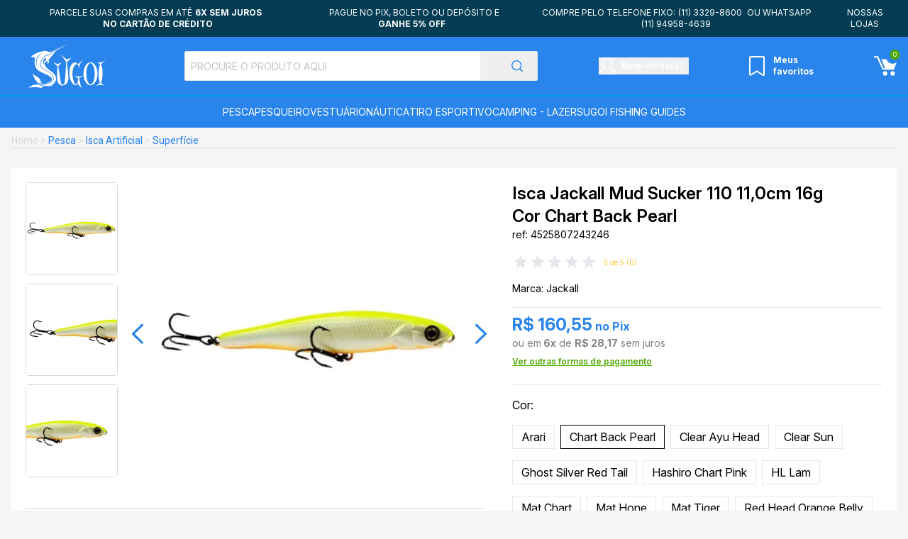

--- FILE ---
content_type: text/html; charset=utf-8
request_url: https://www.sugoibigfish.com.br/produto/isca-jackall-mud-sucker-110-11-0cm-16g-%E2%80%93-cor-chart-back-pearl-144813
body_size: 19782
content:
<!DOCTYPE html><html lang=pt-BR><head><title>Isca Jackall Mud Sucker 110 11,0cm 16g – Cor Chart Back Pearl - Sugoi Big Fish</title><link rel=icon type=image/png href="https://sugoibigfish.fbitsstatic.net/media/favicon.png?v=202411280942" /><link rel=stylesheet href=https://cdn.jsdelivr.net/npm/swiper@11/swiper-bundle.min.css /><link rel=preconnect href=https://fonts.googleapis.com /><link rel=preconnect href=https://fonts.gstatic.com crossorigin /><link href="https://fonts.googleapis.com/css2?family=Dosis:wght@200..800&family=Inter:ital,opsz,wght@0,14..32,100..900;1,14..32,100..900&family=Roboto:ital,wght@0,100;0,300;0,400;0,500;0,700;0,900;1,100;1,300;1,400;1,500;1,700;1,900&display=swap" rel=stylesheet /><script>let gtagSetup;gtagSetup=n=>{const t=document.createElement("script");t.type="text/javascript";t.onload=()=>{dpush("js",new Date),n?dpush("config","UA-12217996-1",{user_id:n}):dpush("config","UA-12217996-1")};t.src="https://www.googletagmanager.com/gtag/js?id=UA-12217996-1";t.defer=!0;document.getElementsByTagName("body")[0].appendChild(t)}</script><script>let gtmSetup;gtmSetup=()=>{(function(n,t,i,r,u){n[r]=n[r]||[];n[r].push({"gtm.start":(new Date).getTime(),event:"gtm.js"});var e=t.getElementsByTagName(i)[0],f=t.createElement(i),o=r!="dataLayer"?"&l="+r:"";f.async=!0;f.src="https://www.googletagmanager.com/gtm.js?id="+u+o;e.parentNode.insertBefore(f,e)})(window,document,"script","dataLayer","GTM-PQ3PF29");const t=document.createElement("noscript"),n=document.createElement("iframe");n.src="https://www.googletagmanager.com/ns.html?id=GTM-PQ3PF29";n.height="0";n.width="0";n.style.display="none";n.style.visibility="hidden";t.appendChild(n);const i=document.getElementsByTagName("body")[0];i.insertBefore(t,i.firstChild)}</script><script>function dataLayerSetup(n){if(window.dataLayerConfigured)return!1;window.dataLayerConfigured=!0;!gtmSetup||gtmSetup(n);!gtagSetup||gtagSetup(n);window.dispatchEvent(new CustomEvent("dataLayerConfigured"))}</script><script type=application/ld+json>{
                        "@context": "https://schema.org/",
                        "@type": "Product",
                        "name": "Isca Jackall Mud Sucker 110 11,0cm 16g – Cor Chart Back Pearl",
                        "image": [
                            "https://sugoibigfish.fbitsstatic.net/img/p/isca-jackall-mud-sucker-110-11-0cm-16g-–-cor-chart-back-pearl-144813/352581.jpg?w=1000&h=1000&v=no-value",
                            "https://sugoibigfish.fbitsstatic.net/img/p/isca-jackall-mud-sucker-110-11-0cm-16g-–-cor-chart-back-pearl-144813/352581-2.jpg?w=1000&h=1000&v=no-value",
                            "https://sugoibigfish.fbitsstatic.net/img/p/isca-jackall-mud-sucker-110-11-0cm-16g-–-cor-chart-back-pearl-144813/352581-3.jpg?w=1000&h=1000&v=no-value",
                            "https://sugoibigfish.fbitsstatic.net/img/p/isca-jackall-mud-sucker-110-11-0cm-16g-–-cor-chart-back-pearl-144813/352581-4.jpg?w=1000&h=1000&v=no-value",
                            "https://sugoibigfish.fbitsstatic.net/img/p/isca-jackall-mud-sucker-110-11-0cm-16g-–-cor-chart-back-pearl-144813/352581-5.jpg?w=1000&h=1000&v=no-value"
                        ],
                    "description": "<p><strong><span lang="EN-US" style="mso-ansi-language:EN-US">Isca Jackall Mud Sucker 110 11,0cm 16g &ndash; Cor Chart Back Pearl</span></strong><br />
        <span lang="EN-US" style="mso-ansi-language:EN-US">&nbsp;<u1:p></u1:p><o:p></o:p></span></p>
        
        <p><span>A Jackall iniciou seus trabalhos em 1999 pelas m&atilde;os do designer de iscas japon&ecirc;s Seiji Kato e o pescador de torneios Ty Ono. A marca passou a ser conhecida pelos projetos inovadores e de grande sucesso. Desde o primeiro produto at&eacute; o mais recente, qualidade e inova&ccedil;&atilde;o visando a captura de mais peixes sempre foram as principais prioridades. O objetivo de Seiji Kato &eacute; a cria&ccedil;&atilde;o de iscas com materiais, ondula&ccedil;&otilde;es e a&ccedil;&atilde;o mais natural.</span></p>
        
        <p><br />
        <span>A Mud Sucker 110 &eacute; uma das &uacute;ltimas iscas top de linha da Jackall a chegar ao mercado brasileiro. O prot&oacute;tipo de cada uma dessas iscas &eacute; desenhado em um computador gerando uma imagem em 3D que &eacute; ent&atilde;o transformada em uma isca real em quest&atilde;o de minutos. Este processo permite a Jackall muita velocidade na obten&ccedil;&atilde;o da isca, desde a ideia inicial, passando pelo design at&eacute; a cria&ccedil;&atilde;o, possibilitando assim colocar as iscas nas m&atilde;os de sua equipe de pescadores profissionais em quest&atilde;o de dias ou at&eacute; horas. Isso da a Jackall uma grande vantagem, eles s&atilde;o capazes de ajustar a isca a perfei&ccedil;&atilde;o e coloca-la muito mais r&aacute;pido no mercado que seus concorrentes.</span><br />
        &nbsp;<o:p></o:p></p>
        
        <p><span>A Mud Sucker 110 &eacute; uma isca de superf&iacute;cie que pode ser trabalhada de diferentes formas, como Zara e como Stick. Possue ratling (ru&iacute;do provocado por esferas internas), olhos hologr&aacute;ficos, pintura e acabamento de alta qualidade al&eacute;m de possuir uma boca em forma de concha, que gera bolhas durante o trabalho.</span></p>
        
        <p><br />
        <br />
        <strong><span>Especifica&ccedil;&atilde;o:<u1:p></u1:p></span></strong></p>
        
        <p><br />
        <span>Modelo: Mud Sucker 110<br />
        Tamanho: 11,0 cent&iacute;metros<br />
        Peso: 16,0 gramas<br />
        A&ccedil;&atilde;o: Superf&iacute;cie Floating<u1:p></u1:p></span><o:p></o:p></p>
        
        <p><span>Cor:</span><strong><span> </span></strong><strong><span lang="EN-US" style="mso-ansi-language:EN-US">Chart Back Pearl</span></strong></p>
        ",
                        "sku": "4525807243246",
                        "url": "https://www.sugoibigfish.com.br/produto/isca-jackall-mud-sucker-110-11-0cm-16g-–-cor-chart-back-pearl-144813",
                    "brand": {
                        "@type": "Brand",
                        "name": "Jackall"
                    },
                        "offers": {
                            "@type": "Offer",
                            "url": "https://www.sugoibigfish.com.br/produto/isca-jackall-mud-sucker-110-11-0cm-16g-–-cor-chart-back-pearl-144813",
                            "priceCurrency": "BRL",
                            "price": "169.0",
                        "availability": "https://schema.org/InStock",
                            "itemCondition": "https://schema.org/NewCondition"
                        }
                    }</script><link href="https://sugoibigfish.fbitsstatic.net/sf/bundle/?type=css&paths=top_bar,navbar,footer,mini_cart,product,user_login,spot,output,swiffy-slider,swiper-items,newsletter&theme=main&v=202509251113" rel=stylesheet /><meta name="Isca Jackall Mud Sucker 110 11,0cm 16g – Cor Chart Back Pearl" content="Isca Jackall Mud Sucker 110 11,0cm 16g – Cor Chart Back Pearl" http-equiv="Isca Jackall Mud Sucker 110 11,0cm 16g – Cor Chart Back Pearl" /><script>!function(n){var t,i=n.getElementsByTagName("script")[0];n.getElementById("soclminer-jssdk")||(t=n.createElement("script"),t.src="https://plugins.soclminer.com.br/v3/sdk/all.min.js",i.parentNode.insertBefore(t,i))}(document);window.soclInit=function(){socl.start("")}</script><script src=https://shared.btg360.com.br/wakeCommerce/btgTracking.min.js></script><script>BtgTracking.start("","tcs_sugoi_cec2a87aecf04ef88856c4e7d50e9c81")</script><meta name=viewport content="width=device-width, initial-scale=1" /><input hidden id=data-layer-page-type value=PRODUCT /></head><body id=body-product class=bg-productBg><header class="sticky top-0 left-0 z-40 shadow-xl lg:shadow-none bg-mainBg"><div class="flex w-full justify-center py-2.5 bg-blue-700"><div class="container mx-4 w-full"><div class="lg:hidden relative flex justify-center"><div class="swiper carousel-top-bar w-5/6"><div class="swiper-wrapper text-xs text-white uppercase flex items-center"><div class="swiper-slide flex flex-wrap items-center justify-center content-center text-center top-bar--item">Parcele suas compras em até <strong>6x sem juros</strong> <strong>no cartão de crédito</strong></div><div class="swiper-slide flex flex-wrap items-center justify-center content-center text-center top-bar--item">Pague no pix, boleto ou depósito e <strong>GANHE 5% OFF  </strong></div><div class="swiper-slide flex flex-wrap items-center justify-center content-center text-center top-bar--item">Compre pelo telefone fixo: <a href=http://tel:+55113329860>(11) 3329-8600</a> ou Whatsapp <a href=https://wa.me/5511949584639>(11) 94958-4639</a>  </div><div class="swiper-slide flex flex-wrap items-center justify-center content-center text-center top-bar--item"><a href=https://www.sugoibigfish.com.br/NossasLojas>Nossas lojas</a></div></div></div><div class="swiper-button-prev swiper-button-prev--top-bar -left-[2px]"><img src="https://sugoibigfish.fbitsstatic.net/sf/img/icons/arrow-left-2.svg?theme=main&v=202509251113" alt=anterior class=w-auto width=5 height=11 /></div><div class="swiper-button-next swiper-button-next--top-bar -right-[2px]"><img src="https://sugoibigfish.fbitsstatic.net/sf/img/icons/arrow-right-2.svg?theme=main&v=202509251113" alt=próximo class=w-auto width=5 height=11 /></div></div><ul class="hidden lg:flex justify-between text-xs text-white uppercase"><li class="flex justify-center flex-wrap content-center text-center top-bar--item">Parcele suas compras em até <strong>6x sem juros</strong> <strong>no cartão de crédito</strong></li><li class="flex justify-center flex-wrap content-center text-center top-bar--item">Pague no pix, boleto ou depósito e <strong>GANHE 5% OFF  </strong></li><li class="flex justify-center flex-wrap content-center text-center top-bar--item">Compre pelo telefone fixo: <a href=http://tel:+55113329860>(11) 3329-8600</a> ou Whatsapp <a href=https://wa.me/5511949584639>(11) 94958-4639</a>  </li><li class="flex justify-center flex-wrap content-center text-center top-bar--item"><a href=https://www.sugoibigfish.com.br/NossasLojas>Nossas lojas</a></li></ul></div></div><div class="flex justify-center w-full py-2.5 bg-blue-400"><div class="container mx-4 flex relative justify-between items-center w-full"><div onclick=showNavBar(!0) class=lg:hidden><img src="https://sugoibigfish.fbitsstatic.net/sf/img/header/bars.svg?theme=main&v=202509251113" alt=header-bars width=26 height=20 /></div><div class="flex lg:hidden"><img src="https://sugoibigfish.fbitsstatic.net/sf/img/icons/search.svg?theme=main&v=202509251113" alt=search id=open-search onclick=showSearchBar() width=19 height=19 /></div><div class=flex-shrink><a href=/><img src="https://sugoibigfish.fbitsstatic.net/sf/img/logo.svg?theme=main&v=202509251113" alt=logo class="w-20 md:w-auto mx-6" width=128 height=13 /></a></div><form id=search class="absolute left-0 top-[54px] lg:flex lg:sticky w-screen lg:w-auto bg-white hidden lg:top-0 items-center border z-[31] ease-in-out duration-500 opacity-100 lg:opacity-100 rounded-sm -ml-4 lg:mx-4" onsubmit=search(event,null)><div class="autocomplete sm:max-lg:w-full"><input id=search-bar class="border-none p-2 w-full focus:ring-0 placeholder:uppercase placeholder:text-gray-500 placeholder:opacity-50 placeholder:text-sm" type=search placeholder="Procure o produto aqui" autocomplete=off /><div id=autocomplete-list class="absolute top-full right-0 left-0 z-20"></div></div><button class="flex items-center justify-end py-3 px-5 w-20 text font-bold" type=submit><img src="https://sugoibigfish.fbitsstatic.net/sf/img/icons/search-blue.svg?theme=main&v=202509251113" alt=search class="w-4 h-4" /></button></form><div class=flex><div class=flex><div id=login class="hidden w-full"><input type=hidden id=login-url value="https://checkout.SugoiBigFish.com.br/Login/Authenticate?returnUrl=" /><a class="user-href flex" href="https://checkout.SugoiBigFish.com.br/Login/Authenticate?returnUrl="><img src="https://sugoibigfish.fbitsstatic.net/sf/img/header/user.svg?theme=main&v=202509251113" alt=header-bars class=lg:mr-2 width=24 height=24 /><p id=user-action class="hidden lg:flex flex-col text-white text-xs font-bold"><span>Olá visitante,</span> <span>faça seu <b class="underline hover:text-blue-200 font-bold">Login</b> ou <b class="underline hover:text-blue-200 font-bold">Cadastre-se</b></span></p></a></div><button id=logged-user class="flex flex-col items-center justify-start group relative w-full py-2 lg:py-0"><a href=https://checkout.SugoiBigFish.com.br/MinhaConta/Dados class="hidden lg:flex justify-start items-center text-white text-xs font-bold"><img src="https://sugoibigfish.fbitsstatic.net/sf/img/header/user.svg?theme=main&v=202509251113" alt=header-bars class=lg:mr-2 width=24 height=24 /> <span class="hidden lg:block">Bem-vindo(a),<span id=user-name class=ml-1></span></span></a><div class="flex lg:hidden justify-start items-center text-white text-xs font-bold" onclick=openUserSubmenu()> <img src="https://sugoibigfish.fbitsstatic.net/sf/img/header/user.svg?theme=main&v=202509251113" alt=header-bars class="w-6 h-6" width=24 height=24 /></div><div class="hidden lg:group-hover:flex flex-col absolute top-10 lg:top-6 bg-mainBg lg:shadow-2xl w-full min-w-28 lg:min-w-[200px] z-50" id=user-submenu><ul class="w-full text-xxs lg:text-base"><li><a class=dropdown-option href=https://checkout.SugoiBigFish.com.br/MinhaConta/Dados>Minha conta</a></li><li class="border-t border-b"><a class=dropdown-option href=https://checkout.SugoiBigFish.com.br/MinhaConta/Pedido>Meus pedidos</a></li><li class="lg:hidden border-b"><span class="dropdown-option w-full flex justify-start items-center" onclick=redirectWishlist()><img src="https://sugoibigfish.fbitsstatic.net/sf/img/header/wish-list.svg?theme=main&v=202509251113" alt=wishlist width=22 height=28 class="mr-2 hidden lg:block" /> <p class="lg:ml-1 lg:text-white lg:max-w-14 text-xxs lg:text-xs lg:font-bold text-left">Meus favoritos</p><input type=hidden id=wishlist-url value=https://www.sugoibigfish.com.br/listadedesejos /></span></li><li><a class="dropdown-option lg:bg-white w-full bg-secondary-100 flex justify-start items-center" id=user-logout href="https://checkout.SugoiBigFish.com.br/Login/Authenticate?returnUrl=">Sair</a></li></ul></div></button></div></div><div class="hidden lg:flex"><span class="dropdown-option w-full flex justify-start items-center" onclick=redirectWishlist()><img src="https://sugoibigfish.fbitsstatic.net/sf/img/header/wish-list.svg?theme=main&v=202509251113" alt=wishlist width=22 height=28 class="mr-2 hidden lg:block" /> <p class="lg:ml-1 lg:text-white lg:max-w-14 text-xxs lg:text-xs lg:font-bold text-left">Meus favoritos</p><input type=hidden id=wishlist-url value=https://www.sugoibigfish.com.br/listadedesejos /></span></div><div class="flex justify-start items-center"><div class=relative><img src="https://sugoibigfish.fbitsstatic.net/sf/img/header/cart.svg?theme=main&v=202509251113" alt=cart class="w-6 h-6 md:w-8 md:h-8 cursor-pointer" onclick=setCartDivVisibility() /> <span id=cart-qty-label class="absolute -top-[7px] -right-[4px] px-1 rounded-full bg-green-500 text-white text-[0.6rem]">0</span></div></div></div></div><nav id=navbar class="hidden bg-mainBg lg:flex lg:bg-blue-400 lg:items-center lg:justify-center w-3/4 min-w-[17.25rem] lg:w-full h-full shadow-2xl lg:shadow-none fixed lg:relative top-0 z-30 ease-in-out duration-500 lg:opacity-100 box-content overflow-y-hidden lg:overflow-y-visible inset-y-0 left-0 -translate-x-full lg:transform-none lg:border-t-2 border-solid border-blue-300"><div class="flex flex-col lg:flex-row lg:justify-center w-full h-full lg:w-auto"><div class=lg:hidden><div class="flex flex-col justify-end border-b bg-blue-400 px-2"><div class="flex justify-end border-b border-white"><button type=button class="text-secondary-400 hover:text-secondary-500 mx-2 my-3" onclick=showNavBar(!1)><span class=sr-only>Close</span> <img src="https://sugoibigfish.fbitsstatic.net/sf/img/icons/close-circle.svg?theme=main&v=202509251113" alt=close class="w-6 h-6 md:w-8 md:h-8 m-2" /></button></div><div class="flex justify-between items-center w-full my-3"><div class="p-2 w-full"><a id=login class="user-href flex justify-center items-center" href="https://checkout.SugoiBigFish.com.br/Login/Authenticate?returnUrl="><img src="https://sugoibigfish.fbitsstatic.net/sf/img/header/user.svg?theme=main&v=202509251113" alt=header-bars width=24 height=24 class=mr-3 /><p class="uppercase text-white font-semibold">Login <span class=mx-3>|</span> Cadastre-se</p></a> <a href=https://checkout.SugoiBigFish.com.br/MinhaConta/Dados id=logged-user class="user-href flex justify-center items-center"><img src="https://sugoibigfish.fbitsstatic.net/sf/img/header/user.svg?theme=main&v=202509251113" alt=header-bars width=24 height=24 class=mr-3 /><p class="uppercase text-white font-semibold">Minha Conta</p></a></div></div></div><div class=bg-green-500><form id=search class="flex w-full justify-center items-center" onsubmit=search(event,null)><div class="autocomplete m-0"><input id=search-bar class="border-none pl-7 w-full focus:ring-0 bg-transparent text-white placeholder:text-white h-full" type=search placeholder="Procure o produto aqui" autocomplete=off /><div id=autocomplete-list class="absolute top-full right-0 left-0 z-20"></div></div><button class=p-4 type=submit><img src="https://sugoibigfish.fbitsstatic.net/sf/img/icons/search.svg?theme=main&v=202509251113" alt=search class="w-7 h-7" /></button></form></div></div><ul class="flex flex-col lg:flex-row lg:gap-8 lg:text-white lg:uppercase h-full overflow-y-auto scrollbar mr-2 my-2 lg:m-0"><li class="group lg:flex"><div class="flex flex-col lg:flex-row items-center pl-9 pr-4 py-2 lg:p-0" id=menu-button><div class="hidden lg:flex justify-between lg:group-hover:underline lg:group-hover:text-white items-center py-3"><a href=/pesca id=menu class=lg:text-sm>Pesca</a></div><button class="flex lg:hidden justify-between items-center w-full text-base text-left uppercase font-semibold" onclick=toggleAccordionMenu(111)>Pesca<span id=icon-menu-111 class="block lg:hidden text-slate-800 transition-transform duration-300"> <svg xmlns=http://www.w3.org/2000/svg width=18 height=9 viewBox="0 0 18 9" fill=none><path d="M9.00657 8.41943C5.9591 5.57105 3.05623 2.85758 0 0L18 0C14.9438 2.86064 12.0518 5.56798 9.00438 8.41943H9.00657Z" fill=#838383 /></svg></span></button><div id=content-menu-111 class="max-h-0 lg:max-h-none lg:absolute lg:top-5 lg:left-0 lg:group-hover:translate-y-5 translate-y-0 lg:invisible lg:opacity-0 group-hover:opacity-100 group-hover:visible group-hover:transform lg:z-50 w-full bg-mainBg lg:bg-white flex-wrap transition-all duration-300 ease-in-out lg:border-b border-gray-400 overflow-hidden lg:shadow-2xl lg:flex lg:justify-center" style="transition:opacity,visibility,transform .3s cubic-bezier(.4,0,.2,1)"><ul class="lg:container lg:mx-4 flex flex-col lg:grid lg:grid-cols-6 lg:gap-y-10 lg:gap-x-20 w-full lg:top-4 items-start justify-start lg:justify-between lg:p-10 lg:z-50 lg:max-h-[70vh] lg:overflow-auto lg:scrollbar lg:my-2" role=menu><li class="px-3 py-2 lg:p-0 flex flex-col w-full lg:w-auto text-sm lg:text-base" role=none><a href=/pesca/carretilhas class="hidden lg:block text-blue-400 uppercase hover:underline text-sm font-semibold">Carretilhas</a> <button class="flex lg:hidden justify-between items-center w-full text-blue-400 uppercase font-semibold text-sm text-left" onclick=toggleAccordionMenu(117)>Carretilhas<span id=icon-menu-117 class="block lg:hidden transition-transform duration-300"> <svg xmlns=http://www.w3.org/2000/svg width=8 height=8 viewBox="0 0 8 8" fill=none><path d="M4.50781 3.1875H7.63281V4.57812H4.50781V7.73438H3.11719V4.57812H0V3.1875H3.11719V0H4.50781V3.1875Z" fill=#2984EB /></svg></span></button><div id=content-menu-117 class="max-h-0 lg:max-h-none translate-y-0 w-full transition-all duration-300 ease-in-out overflow-hidden"><ul class="block lg:flex lg:flex-col lg:gap-3 lg:py-3 text-gray-500"><li class="py-2 lg:p-0 ml-4 text-gray-500 lg:mr-4 lg:ml-0 text-sm lg:text-xs lg:font-semibold normal-case hover:text-blue-400 truncate"><a href=/pesca/carretilhas/perfil-baixo>Perfil Baixo</a></li><li class="py-2 lg:p-0 ml-4 text-gray-500 lg:mr-4 lg:ml-0 text-sm lg:text-xs lg:font-semibold normal-case hover:text-blue-400 truncate"><a href=/pesca/carretilhas/perfil-alto>Perfil Alto</a></li><li class="py-2 lg:p-0 ml-4 text-gray-500 lg:mr-4 lg:ml-0 text-sm lg:text-xs lg:font-semibold normal-case hover:text-blue-400 truncate"><a href=/pesca/carretilhas/eletrica>Eletrica</a></li><li class="py-2 lg:p-0 ml-4 text-gray-500 lg:mr-4 lg:ml-0 text-sm lg:text-xs lg:font-semibold normal-case hover:text-blue-400 truncate"><a href=/pesca/carretilhas/protetor-p/carretilha>Protetores de Carretilha</a></li><li class="py-2 lg:p-0 ml-4 text-gray-500 lg:mr-4 lg:ml-0 text-sm lg:text-xs lg:font-semibold normal-case hover:text-blue-400 truncate"><a href=/pesca/carretilhas/fly>Carretilha Fly</a></li><li class="lg:hidden py-2 ml-4 text-gray-500 text-sm normal-case hover:text-blue-400 underline truncate"><a href=/pesca/carretilhas/fly>Ver tudo</a></li></ul></div></li><li class="px-3 py-2 lg:p-0 flex flex-col w-full lg:w-auto text-sm lg:text-base" role=none><a href=/pesca/molinetes class="hidden lg:block text-blue-400 uppercase hover:underline text-sm font-semibold">Molinetes</a> <button class="flex lg:hidden justify-between items-center w-full text-blue-400 uppercase font-semibold text-sm text-left" onclick=toggleAccordionMenu(121)>Molinetes<span id=icon-menu-121 class="block lg:hidden transition-transform duration-300"> <svg xmlns=http://www.w3.org/2000/svg width=8 height=8 viewBox="0 0 8 8" fill=none><path d="M4.50781 3.1875H7.63281V4.57812H4.50781V7.73438H3.11719V4.57812H0V3.1875H3.11719V0H4.50781V3.1875Z" fill=#2984EB /></svg></span></button><div id=content-menu-121 class="max-h-0 lg:max-h-none translate-y-0 w-full transition-all duration-300 ease-in-out overflow-hidden"><ul class="block lg:flex lg:flex-col lg:gap-3 lg:py-3 text-gray-500"><li class="py-2 lg:p-0 ml-4 text-gray-500 lg:mr-4 lg:ml-0 text-sm lg:text-xs lg:font-semibold normal-case hover:text-blue-400 truncate"><a href=/pesca/molinetes/friccao-dianteira>Fricção Dianteira</a></li><li class="py-2 lg:p-0 ml-4 text-gray-500 lg:mr-4 lg:ml-0 text-sm lg:text-xs lg:font-semibold normal-case hover:text-blue-400 truncate"><a href=/pesca/molinetes/friccao-traseira>Fricção Traseira</a></li><li class="py-2 lg:p-0 ml-4 text-gray-500 lg:mr-4 lg:ml-0 text-sm lg:text-xs lg:font-semibold normal-case hover:text-blue-400 truncate"><a href=/pesca/molinetes/costeira/praia>Praia / Costeira</a></li><li class="py-2 lg:p-0 ml-4 text-gray-500 lg:mr-4 lg:ml-0 text-sm lg:text-xs lg:font-semibold normal-case hover:text-blue-400 truncate"><a href=/pesca/molinetes/protetor-p/molinete>Protetores p/ Molinete</a></li><li class="lg:hidden py-2 ml-4 text-gray-500 text-sm normal-case hover:text-blue-400 underline truncate"><a href=/pesca/molinetes/protetor-p/molinete>Ver tudo</a></li></ul></div></li><li class="px-3 py-2 lg:p-0 flex flex-col w-full lg:w-auto text-sm lg:text-base" role=none><a href=/pesca/varas class="hidden lg:block text-blue-400 uppercase hover:underline text-sm font-semibold">Varas</a> <button class="flex lg:hidden justify-between items-center w-full text-blue-400 uppercase font-semibold text-sm text-left" onclick=toggleAccordionMenu(122)>Varas<span id=icon-menu-122 class="block lg:hidden transition-transform duration-300"> <svg xmlns=http://www.w3.org/2000/svg width=8 height=8 viewBox="0 0 8 8" fill=none><path d="M4.50781 3.1875H7.63281V4.57812H4.50781V7.73438H3.11719V4.57812H0V3.1875H3.11719V0H4.50781V3.1875Z" fill=#2984EB /></svg></span></button><div id=content-menu-122 class="max-h-0 lg:max-h-none translate-y-0 w-full transition-all duration-300 ease-in-out overflow-hidden"><ul class="block lg:flex lg:flex-col lg:gap-3 lg:py-3 text-gray-500"><li class="py-2 lg:p-0 ml-4 text-gray-500 lg:mr-4 lg:ml-0 text-sm lg:text-xs lg:font-semibold normal-case hover:text-blue-400 truncate"><a href=/pesca/varas/para-carretilha>Para Carretilha</a></li><li class="py-2 lg:p-0 ml-4 text-gray-500 lg:mr-4 lg:ml-0 text-sm lg:text-xs lg:font-semibold normal-case hover:text-blue-400 truncate"><a href=/pesca/varas/para-molinete>Para Molinete</a></li><li class="py-2 lg:p-0 ml-4 text-gray-500 lg:mr-4 lg:ml-0 text-sm lg:text-xs lg:font-semibold normal-case hover:text-blue-400 truncate"><a href=/pesca/varas/para-slow-jig>Para Jig</a></li><li class="py-2 lg:p-0 ml-4 text-gray-500 lg:mr-4 lg:ml-0 text-sm lg:text-xs lg:font-semibold normal-case hover:text-blue-400 truncate"><a href=/pesca/varas/para-costeira-e-praia>Para costeira e praia</a></li><li class="py-2 lg:p-0 ml-4 text-gray-500 lg:mr-4 lg:ml-0 text-sm lg:text-xs lg:font-semibold normal-case hover:text-blue-400 truncate"><a href=/pesca/varas/telescopica>Telescopica</a></li><li class="py-2 lg:p-0 ml-4 text-gray-500 lg:mr-4 lg:ml-0 text-sm lg:text-xs lg:font-semibold normal-case hover:text-blue-400 truncate"><a href=/pesca/varas/porta-varas>Porta Vara</a></li><li class="lg:hidden py-2 ml-4 text-gray-500 text-sm normal-case hover:text-blue-400 underline truncate"><a href=/pesca/varas/porta-varas>Ver tudo</a></li></ul></div></li><li class="px-3 py-2 lg:p-0 flex flex-col w-full lg:w-auto text-sm lg:text-base" role=none><a href=/pesca/linhas class="hidden lg:block text-blue-400 uppercase hover:underline text-sm font-semibold">Linhas</a> <button class="flex lg:hidden justify-between items-center w-full text-blue-400 uppercase font-semibold text-sm text-left" onclick=toggleAccordionMenu(131)>Linhas<span id=icon-menu-131 class="block lg:hidden transition-transform duration-300"> <svg xmlns=http://www.w3.org/2000/svg width=8 height=8 viewBox="0 0 8 8" fill=none><path d="M4.50781 3.1875H7.63281V4.57812H4.50781V7.73438H3.11719V4.57812H0V3.1875H3.11719V0H4.50781V3.1875Z" fill=#2984EB /></svg></span></button><div id=content-menu-131 class="max-h-0 lg:max-h-none translate-y-0 w-full transition-all duration-300 ease-in-out overflow-hidden"><ul class="block lg:flex lg:flex-col lg:gap-3 lg:py-3 text-gray-500"><li class="py-2 lg:p-0 ml-4 text-gray-500 lg:mr-4 lg:ml-0 text-sm lg:text-xs lg:font-semibold normal-case hover:text-blue-400 truncate"><a href=/pesca/linhas/multifilamento>Multifilamento</a></li><li class="py-2 lg:p-0 ml-4 text-gray-500 lg:mr-4 lg:ml-0 text-sm lg:text-xs lg:font-semibold normal-case hover:text-blue-400 truncate"><a href=/pesca/linhas/monofilamento>Monofilamento</a></li><li class="py-2 lg:p-0 ml-4 text-gray-500 lg:mr-4 lg:ml-0 text-sm lg:text-xs lg:font-semibold normal-case hover:text-blue-400 truncate"><a href=/pesca/linhas/leader/fluorcarbono>Leader/ Fluorocarbon</a></li><li class="lg:hidden py-2 ml-4 text-gray-500 text-sm normal-case hover:text-blue-400 underline truncate"><a href=/pesca/linhas/leader/fluorcarbono>Ver tudo</a></li></ul></div></li><li class="px-3 py-2 lg:p-0 flex flex-col w-full lg:w-auto text-sm lg:text-base" role=none><a href=/pesca/anzol class="hidden lg:block text-blue-400 uppercase hover:underline text-sm font-semibold">Anzóis</a> <button class="flex lg:hidden justify-between items-center w-full text-blue-400 uppercase font-semibold text-sm text-left" onclick=toggleAccordionMenu(135)>Anzóis<span id=icon-menu-135 class="block lg:hidden transition-transform duration-300"> <svg xmlns=http://www.w3.org/2000/svg width=8 height=8 viewBox="0 0 8 8" fill=none><path d="M4.50781 3.1875H7.63281V4.57812H4.50781V7.73438H3.11719V4.57812H0V3.1875H3.11719V0H4.50781V3.1875Z" fill=#2984EB /></svg></span></button><div id=content-menu-135 class="max-h-0 lg:max-h-none translate-y-0 w-full transition-all duration-300 ease-in-out overflow-hidden"><ul class="block lg:flex lg:flex-col lg:gap-3 lg:py-3 text-gray-500"><li class="py-2 lg:p-0 ml-4 text-gray-500 lg:mr-4 lg:ml-0 text-sm lg:text-xs lg:font-semibold normal-case hover:text-blue-400 truncate"><a href=/pesca/anzol/anzol>Anzol</a></li><li class="py-2 lg:p-0 ml-4 text-gray-500 lg:mr-4 lg:ml-0 text-sm lg:text-xs lg:font-semibold normal-case hover:text-blue-400 truncate"><a href=/pesca/anzol/anzol-encastoado>Anzol Encastoado</a></li><li class="py-2 lg:p-0 ml-4 text-gray-500 lg:mr-4 lg:ml-0 text-sm lg:text-xs lg:font-semibold normal-case hover:text-blue-400 truncate"><a href=/pesca/anzol/suporte-hook>Suporte Hook</a></li><li class="py-2 lg:p-0 ml-4 text-gray-500 lg:mr-4 lg:ml-0 text-sm lg:text-xs lg:font-semibold normal-case hover:text-blue-400 truncate"><a href=/pesca/anzol/anzol-jig-head/acessorios>Anzol / Jig Head / Acessorios</a></li><li class="py-2 lg:p-0 ml-4 text-gray-500 lg:mr-4 lg:ml-0 text-sm lg:text-xs lg:font-semibold normal-case hover:text-blue-400 truncate"><a href=/pesca/anzol/garateia>Garateia</a></li><li class="py-2 lg:p-0 ml-4 text-gray-500 lg:mr-4 lg:ml-0 text-sm lg:text-xs lg:font-semibold normal-case hover:text-blue-400 truncate"><a href=/pesca/anzol/encastoado>Encastoado</a></li><li class="py-2 lg:p-0 ml-4 text-gray-500 lg:mr-4 lg:ml-0 text-sm lg:text-xs lg:font-semibold normal-case hover:text-blue-400 truncate"><a href=/pesca/anzol/chicote/chuveirinho>Chicotes/Chuveirinho</a></li><li class="lg:hidden py-2 ml-4 text-gray-500 text-sm normal-case hover:text-blue-400 underline truncate"><a href=/pesca/anzol/chicote/chuveirinho>Ver tudo</a></li></ul></div></li><li class="px-3 py-2 lg:p-0 flex flex-col w-full lg:w-auto text-sm lg:text-base" role=none><a href=/acessorios class="hidden lg:block text-blue-400 uppercase hover:underline text-sm font-semibold">Acessorios</a> <button class="flex lg:hidden justify-between items-center w-full text-blue-400 uppercase font-semibold text-sm text-left" onclick=toggleAccordionMenu(145)>Acessorios<span id=icon-menu-145 class="block lg:hidden transition-transform duration-300"> <svg xmlns=http://www.w3.org/2000/svg width=8 height=8 viewBox="0 0 8 8" fill=none><path d="M4.50781 3.1875H7.63281V4.57812H4.50781V7.73438H3.11719V4.57812H0V3.1875H3.11719V0H4.50781V3.1875Z" fill=#2984EB /></svg></span></button><div id=content-menu-145 class="max-h-0 lg:max-h-none translate-y-0 w-full transition-all duration-300 ease-in-out overflow-hidden"><ul class="block lg:flex lg:flex-col lg:gap-3 lg:py-3 text-gray-500"><li class="py-2 lg:p-0 ml-4 text-gray-500 lg:mr-4 lg:ml-0 text-sm lg:text-xs lg:font-semibold normal-case hover:text-blue-400 truncate"><a href=/girador>Girador</a></li><li class="py-2 lg:p-0 ml-4 text-gray-500 lg:mr-4 lg:ml-0 text-sm lg:text-xs lg:font-semibold normal-case hover:text-blue-400 truncate"><a href=/cabo-de-aco>Cabo de Aço</a></li><li class="py-2 lg:p-0 ml-4 text-gray-500 lg:mr-4 lg:ml-0 text-sm lg:text-xs lg:font-semibold normal-case hover:text-blue-400 truncate"><a href=/split-ring/argolas>Split Ring / Argolas</a></li><li class="py-2 lg:p-0 ml-4 text-gray-500 lg:mr-4 lg:ml-0 text-sm lg:text-xs lg:font-semibold normal-case hover:text-blue-400 truncate"><a href=/snap/presilhas>Snap/Presilhas</a></li><li class="py-2 lg:p-0 ml-4 text-gray-500 lg:mr-4 lg:ml-0 text-sm lg:text-xs lg:font-semibold normal-case hover:text-blue-400 truncate"><a href=/alicate/alicate-contencao>Alicate/Alicate Contenção</a></li><li class="py-2 lg:p-0 ml-4 text-gray-500 lg:mr-4 lg:ml-0 text-sm lg:text-xs lg:font-semibold normal-case hover:text-blue-400 truncate"><a href=/boias>Boias</a></li><li class="py-2 lg:p-0 ml-4 text-gray-500 lg:mr-4 lg:ml-0 text-sm lg:text-xs lg:font-semibold normal-case hover:text-blue-400 truncate"><a href=/suporte-p/vara>Suporte para Vara</a></li><li class="py-2 lg:p-0 ml-4 text-gray-500 lg:mr-4 lg:ml-0 text-sm lg:text-xs lg:font-semibold normal-case hover:text-blue-400 truncate"><a href=/passagua/sambura>Passagua / Sambura</a></li><li class="lg:hidden py-2 ml-4 text-gray-500 text-sm normal-case hover:text-blue-400 underline truncate"><a href=/passagua/sambura>Ver tudo</a></li></ul></div></li><li class="px-3 py-2 lg:p-0 flex flex-col w-full lg:w-auto text-sm lg:text-base" role=none><a href=/pesca/isca-artificial class="hidden lg:block text-blue-400 uppercase hover:underline text-sm font-semibold">Iscas Artificiais/ Naturais</a> <button class="flex lg:hidden justify-between items-center w-full text-blue-400 uppercase font-semibold text-sm text-left" onclick=toggleAccordionMenu(139)>Iscas Artificiais/ Naturais<span id=icon-menu-139 class="block lg:hidden transition-transform duration-300"> <svg xmlns=http://www.w3.org/2000/svg width=8 height=8 viewBox="0 0 8 8" fill=none><path d="M4.50781 3.1875H7.63281V4.57812H4.50781V7.73438H3.11719V4.57812H0V3.1875H3.11719V0H4.50781V3.1875Z" fill=#2984EB /></svg></span></button><div id=content-menu-139 class="max-h-0 lg:max-h-none translate-y-0 w-full transition-all duration-300 ease-in-out overflow-hidden"><ul class="block lg:flex lg:flex-col lg:gap-3 lg:py-3 text-gray-500"><li class="py-2 lg:p-0 ml-4 text-gray-500 lg:mr-4 lg:ml-0 text-sm lg:text-xs lg:font-semibold normal-case hover:text-blue-400 truncate"><a href=/pesca/isca-artificial/superficie>Superfície</a></li><li class="py-2 lg:p-0 ml-4 text-gray-500 lg:mr-4 lg:ml-0 text-sm lg:text-xs lg:font-semibold normal-case hover:text-blue-400 truncate"><a href=/pesca/isca-artificial/meia-agua>Meia-Água</a></li><li class="py-2 lg:p-0 ml-4 text-gray-500 lg:mr-4 lg:ml-0 text-sm lg:text-xs lg:font-semibold normal-case hover:text-blue-400 truncate"><a href=/pesca/isca-artificial/soft-baits>Soft-Baits</a></li><li class="py-2 lg:p-0 ml-4 text-gray-500 lg:mr-4 lg:ml-0 text-sm lg:text-xs lg:font-semibold normal-case hover:text-blue-400 truncate"><a href=/pesca/isca-artificial/jumping-jig>Jumping Jig</a></li><li class="py-2 lg:p-0 ml-4 text-gray-500 lg:mr-4 lg:ml-0 text-sm lg:text-xs lg:font-semibold normal-case hover:text-blue-400 truncate"><a href=/pesca/isca-artificial/massas>Massas</a></li><li class="py-2 lg:p-0 ml-4 text-gray-500 lg:mr-4 lg:ml-0 text-sm lg:text-xs lg:font-semibold normal-case hover:text-blue-400 truncate"><a href=/pesca/isca-artificial/racao-artificial/anteninha>Ração Artificial/ Anteninha</a></li><li class="py-2 lg:p-0 ml-4 text-gray-500 lg:mr-4 lg:ml-0 text-sm lg:text-xs lg:font-semibold normal-case hover:text-blue-400 truncate"><a href=/pesca/isca-artificial/jigs/spinner/spinner-baits>Jigs/ Spinner/ Spinner Baits</a></li><li class="py-2 lg:p-0 ml-4 text-gray-500 lg:mr-4 lg:ml-0 text-sm lg:text-xs lg:font-semibold normal-case hover:text-blue-400 truncate"><a href=/zangarilhos>Zangarilhos</a></li><li class="lg:hidden py-2 ml-4 text-gray-500 text-sm normal-case hover:text-blue-400 underline truncate"><a href=/zangarilhos>Ver tudo</a></li></ul></div></li><li class="px-3 py-2 lg:p-0 flex flex-col w-full lg:w-auto text-sm lg:text-base" role=none><a href=/pesca/fly class="hidden lg:block text-blue-400 uppercase hover:underline text-sm font-semibold">Fly</a> <button class="flex lg:hidden justify-between items-center w-full text-blue-400 uppercase font-semibold text-sm text-left" onclick=toggleAccordionMenu(206)>Fly<span id=icon-menu-206 class="block lg:hidden transition-transform duration-300"> <svg xmlns=http://www.w3.org/2000/svg width=8 height=8 viewBox="0 0 8 8" fill=none><path d="M4.50781 3.1875H7.63281V4.57812H4.50781V7.73438H3.11719V4.57812H0V3.1875H3.11719V0H4.50781V3.1875Z" fill=#2984EB /></svg></span></button><div id=content-menu-206 class="max-h-0 lg:max-h-none translate-y-0 w-full transition-all duration-300 ease-in-out overflow-hidden"><ul class="block lg:flex lg:flex-col lg:gap-3 lg:py-3 text-gray-500"><li class="py-2 lg:p-0 ml-4 text-gray-500 lg:mr-4 lg:ml-0 text-sm lg:text-xs lg:font-semibold normal-case hover:text-blue-400 truncate"><a href=/pesca/fly/linha-p/fly>Linha p/ Fly</a></li><li class="py-2 lg:p-0 ml-4 text-gray-500 lg:mr-4 lg:ml-0 text-sm lg:text-xs lg:font-semibold normal-case hover:text-blue-400 truncate"><a href=/pesca/fly/varas-p/fly>Varas p/ Fly</a></li><li class="py-2 lg:p-0 ml-4 text-gray-500 lg:mr-4 lg:ml-0 text-sm lg:text-xs lg:font-semibold normal-case hover:text-blue-400 truncate"><a href=/pesca/fly/acessorios-p/fly>Acessórios p/ Fly</a></li><li class="py-2 lg:p-0 ml-4 text-gray-500 lg:mr-4 lg:ml-0 text-sm lg:text-xs lg:font-semibold normal-case hover:text-blue-400 truncate"><a href=/isca-artificial-p/fly>Isca Artificial p/ Fly</a></li><li class="lg:hidden py-2 ml-4 text-gray-500 text-sm normal-case hover:text-blue-400 underline truncate"><a href=/isca-artificial-p/fly>Ver tudo</a></li></ul></div></li><li class="px-3 py-2 lg:p-0 flex flex-col w-full lg:w-auto text-sm lg:text-base" role=none><a href=/bolsas/estojos/caixas class="text-blue-400 uppercase lg:hover:underline text-sm font-semibold lg:break-words">Bolsas/Estojos/Caixas</a></li><li class="px-3 py-2 lg:p-0 flex flex-col w-full lg:w-auto text-sm lg:text-base" role=none><a href=/dvd/livros/guias class="text-blue-400 uppercase lg:hover:underline text-sm font-semibold lg:break-words">Dvd / Livros / Guias</a></li><li class="px-3 py-2 lg:p-0 flex flex-col w-full lg:w-auto text-sm lg:text-base" role=none><a href=/kit-para-pesca class="text-blue-400 uppercase lg:hover:underline text-sm font-semibold lg:break-words">Kit para Pesca</a></li><li class="px-3 py-2 lg:p-0 flex flex-col w-full lg:w-auto text-sm lg:text-base" role=none><a href=/minuto-sugoi-ofertas class="hidden lg:block text-blue-400 uppercase hover:underline text-sm font-semibold">Minuto Sugoi - Promoções</a> <button class="flex lg:hidden justify-between items-center w-full text-blue-400 uppercase font-semibold text-sm text-left" onclick=toggleAccordionMenu(265)>Minuto Sugoi - Promoções<span id=icon-menu-265 class="block lg:hidden transition-transform duration-300"> <svg xmlns=http://www.w3.org/2000/svg width=8 height=8 viewBox="0 0 8 8" fill=none><path d="M4.50781 3.1875H7.63281V4.57812H4.50781V7.73438H3.11719V4.57812H0V3.1875H3.11719V0H4.50781V3.1875Z" fill=#2984EB /></svg></span></button><div id=content-menu-265 class="max-h-0 lg:max-h-none translate-y-0 w-full transition-all duration-300 ease-in-out overflow-hidden"><ul class="block lg:flex lg:flex-col lg:gap-3 lg:py-3 text-gray-500"><li class="py-2 lg:p-0 ml-4 text-gray-500 lg:mr-4 lg:ml-0 text-sm lg:text-xs lg:font-semibold normal-case hover:text-blue-400 truncate"><a href=/minuto-sugoi-ofertas/conjuntos-de-pesca>Conjuntos de Pesca</a></li><li class="lg:hidden py-2 ml-4 text-gray-500 text-sm normal-case hover:text-blue-400 underline truncate"><a href=/minuto-sugoi-ofertas/conjuntos-de-pesca>Ver tudo</a></li></ul></div></li><li class="lg:hidden px-3 py-2 flex flex-col w-full text-sm"><a href=/minuto-sugoi-ofertas/conjuntos-de-pesca class="text-blue-400 uppercase underline text-sm font-semibold">Ver tudo</a></li></ul></div></div></li><li class="group lg:flex"><div class="flex flex-col lg:flex-row items-center pl-9 pr-4 py-2 lg:p-0" id=menu-button><div class="hidden lg:flex justify-between lg:group-hover:underline lg:group-hover:text-white items-center py-3"><a href=/pesqueiro id=menu class=lg:text-sm>Pesqueiro</a></div><button class="flex lg:hidden justify-between items-center w-full text-base text-left uppercase font-semibold" onclick=toggleAccordionMenu(219)>Pesqueiro<span id=icon-menu-219 class="block lg:hidden text-slate-800 transition-transform duration-300"> <svg xmlns=http://www.w3.org/2000/svg width=18 height=9 viewBox="0 0 18 9" fill=none><path d="M9.00657 8.41943C5.9591 5.57105 3.05623 2.85758 0 0L18 0C14.9438 2.86064 12.0518 5.56798 9.00438 8.41943H9.00657Z" fill=#838383 /></svg></span></button><div id=content-menu-219 class="max-h-0 lg:max-h-none lg:absolute lg:top-5 lg:left-0 lg:group-hover:translate-y-5 translate-y-0 lg:invisible lg:opacity-0 group-hover:opacity-100 group-hover:visible group-hover:transform lg:z-50 w-full bg-mainBg lg:bg-white flex-wrap transition-all duration-300 ease-in-out lg:border-b border-gray-400 overflow-hidden lg:shadow-2xl lg:flex lg:justify-center" style="transition:opacity,visibility,transform .3s cubic-bezier(.4,0,.2,1)"><ul class="lg:container lg:mx-4 flex flex-col lg:grid lg:grid-cols-6 lg:gap-y-10 lg:gap-x-20 w-full lg:top-4 items-start justify-start lg:justify-between lg:p-10 lg:z-50 lg:max-h-[70vh] lg:overflow-auto lg:scrollbar lg:my-2" role=menu><li class="px-3 py-2 lg:p-0 flex flex-col w-full lg:w-auto text-sm lg:text-base" role=none><a href=/kit-pesqueiro class="text-blue-400 uppercase lg:hover:underline text-sm font-semibold lg:break-words">Kit Pesqueiro</a></li><li class="px-3 py-2 lg:p-0 flex flex-col w-full lg:w-auto text-sm lg:text-base" role=none><a href=/boias class="text-blue-400 uppercase lg:hover:underline text-sm font-semibold lg:break-words">Boias</a></li><li class="px-3 py-2 lg:p-0 flex flex-col w-full lg:w-auto text-sm lg:text-base" role=none><a href=/pesca/isca-artificial/racao-artificial/anteninha class="text-blue-400 uppercase lg:hover:underline text-sm font-semibold lg:break-words">Ração Artificial / Anteninha</a></li><li class="px-3 py-2 lg:p-0 flex flex-col w-full lg:w-auto text-sm lg:text-base" role=none><a href=/pesca/isca-artificial/massas class="text-blue-400 uppercase lg:hover:underline text-sm font-semibold lg:break-words">Massas</a></li><li class="px-3 py-2 lg:p-0 flex flex-col w-full lg:w-auto text-sm lg:text-base" role=none><a href=/acessorios-p/pesqueiro class="text-blue-400 uppercase lg:hover:underline text-sm font-semibold lg:break-words">Acessorios p/ Pesqueiro</a></li><li class="px-3 py-2 lg:p-0 flex flex-col w-full lg:w-auto text-sm lg:text-base" role=none><a href=/chicotes/chuveirinho class="text-blue-400 uppercase lg:hover:underline text-sm font-semibold lg:break-words">Chicotes/Chuveirinho</a></li><li class="px-3 py-2 lg:p-0 flex flex-col w-full lg:w-auto text-sm lg:text-base" role=none><a href=/suporte-p/vara class="text-blue-400 uppercase lg:hover:underline text-sm font-semibold lg:break-words">Suporte p/ Vara</a></li><li class="lg:hidden px-3 py-2 flex flex-col w-full text-sm"><a href=/suporte-p/vara class="text-blue-400 uppercase underline text-sm font-semibold">Ver tudo</a></li></ul></div></div></li><li class="group lg:flex"><div class="flex flex-col lg:flex-row items-center pl-9 pr-4 py-2 lg:p-0" id=menu-button><div class="hidden lg:flex justify-between lg:group-hover:underline lg:group-hover:text-white items-center py-3"><a href=/vestuario id=menu class=lg:text-sm>Vestuário</a></div><button class="flex lg:hidden justify-between items-center w-full text-base text-left uppercase font-semibold" onclick=toggleAccordionMenu(114)>Vestuário<span id=icon-menu-114 class="block lg:hidden text-slate-800 transition-transform duration-300"> <svg xmlns=http://www.w3.org/2000/svg width=18 height=9 viewBox="0 0 18 9" fill=none><path d="M9.00657 8.41943C5.9591 5.57105 3.05623 2.85758 0 0L18 0C14.9438 2.86064 12.0518 5.56798 9.00438 8.41943H9.00657Z" fill=#838383 /></svg></span></button><div id=content-menu-114 class="max-h-0 lg:max-h-none lg:absolute lg:top-5 lg:left-0 lg:group-hover:translate-y-5 translate-y-0 lg:invisible lg:opacity-0 group-hover:opacity-100 group-hover:visible group-hover:transform lg:z-50 w-full bg-mainBg lg:bg-white flex-wrap transition-all duration-300 ease-in-out lg:border-b border-gray-400 overflow-hidden lg:shadow-2xl lg:flex lg:justify-center" style="transition:opacity,visibility,transform .3s cubic-bezier(.4,0,.2,1)"><ul class="lg:container lg:mx-4 flex flex-col lg:grid lg:grid-cols-6 lg:gap-y-10 lg:gap-x-20 w-full lg:top-4 items-start justify-start lg:justify-between lg:p-10 lg:z-50 lg:max-h-[70vh] lg:overflow-auto lg:scrollbar lg:my-2" role=menu><li class="px-3 py-2 lg:p-0 flex flex-col w-full lg:w-auto text-sm lg:text-base" role=none><a href=/camisas class="text-blue-400 uppercase lg:hover:underline text-sm font-semibold lg:break-words">Camisas</a></li><li class="px-3 py-2 lg:p-0 flex flex-col w-full lg:w-auto text-sm lg:text-base" role=none><a href=/calcas class="text-blue-400 uppercase lg:hover:underline text-sm font-semibold lg:break-words">Calças</a></li><li class="px-3 py-2 lg:p-0 flex flex-col w-full lg:w-auto text-sm lg:text-base" role=none><a href=/bandanas class="text-blue-400 uppercase lg:hover:underline text-sm font-semibold lg:break-words">Bandanas</a></li><li class="px-3 py-2 lg:p-0 flex flex-col w-full lg:w-auto text-sm lg:text-base" role=none><a href=/bone/chapeu class="text-blue-400 uppercase lg:hover:underline text-sm font-semibold lg:break-words">Bone / Chapeu</a></li><li class="px-3 py-2 lg:p-0 flex flex-col w-full lg:w-auto text-sm lg:text-base" role=none><a href=/calcados class="text-blue-400 uppercase lg:hover:underline text-sm font-semibold lg:break-words">Calçados</a></li><li class="px-3 py-2 lg:p-0 flex flex-col w-full lg:w-auto text-sm lg:text-base" role=none><a href=/luvas class="text-blue-400 uppercase lg:hover:underline text-sm font-semibold lg:break-words">Luvas</a></li><li class="px-3 py-2 lg:p-0 flex flex-col w-full lg:w-auto text-sm lg:text-base" role=none><a href=/coletes class="text-blue-400 uppercase lg:hover:underline text-sm font-semibold lg:break-words">Coletes</a></li><li class="px-3 py-2 lg:p-0 flex flex-col w-full lg:w-auto text-sm lg:text-base" role=none><a href=/vestuario/acessorios/capa-de-chuva class="text-blue-400 uppercase lg:hover:underline text-sm font-semibold lg:break-words">Capa P/ Chuva</a></li><li class="px-3 py-2 lg:p-0 flex flex-col w-full lg:w-auto text-sm lg:text-base" role=none><a href=/oculos-polarizado class="text-blue-400 uppercase lg:hover:underline text-sm font-semibold lg:break-words">Oculos Polarizado</a></li><li class="px-3 py-2 lg:p-0 flex flex-col w-full lg:w-auto text-sm lg:text-base" role=none><a href=/blusas/moletons/jaquetas class="text-blue-400 uppercase lg:hover:underline text-sm font-semibold lg:break-words">Blusas / Moletons / Jaquetas</a></li><li class="px-3 py-2 lg:p-0 flex flex-col w-full lg:w-auto text-sm lg:text-base" role=none><a href=/camisetas class="text-blue-400 uppercase lg:hover:underline text-sm font-semibold lg:break-words">Camisetas</a></li><li class="lg:hidden px-3 py-2 flex flex-col w-full text-sm"><a href=/camisetas class="text-blue-400 uppercase underline text-sm font-semibold">Ver tudo</a></li></ul></div></div></li><li class="group lg:flex"><div class="flex flex-col lg:flex-row items-center pl-9 pr-4 py-2 lg:p-0" id=menu-button><div class="hidden lg:flex justify-between lg:group-hover:underline lg:group-hover:text-white items-center py-3"><a href=/nautica id=menu class=lg:text-sm>Náutica</a></div><button class="flex lg:hidden justify-between items-center w-full text-base text-left uppercase font-semibold" onclick=toggleAccordionMenu(115)>Náutica<span id=icon-menu-115 class="block lg:hidden text-slate-800 transition-transform duration-300"> <svg xmlns=http://www.w3.org/2000/svg width=18 height=9 viewBox="0 0 18 9" fill=none><path d="M9.00657 8.41943C5.9591 5.57105 3.05623 2.85758 0 0L18 0C14.9438 2.86064 12.0518 5.56798 9.00438 8.41943H9.00657Z" fill=#838383 /></svg></span></button><div id=content-menu-115 class="max-h-0 lg:max-h-none lg:absolute lg:top-5 lg:left-0 lg:group-hover:translate-y-5 translate-y-0 lg:invisible lg:opacity-0 group-hover:opacity-100 group-hover:visible group-hover:transform lg:z-50 w-full bg-mainBg lg:bg-white flex-wrap transition-all duration-300 ease-in-out lg:border-b border-gray-400 overflow-hidden lg:shadow-2xl lg:flex lg:justify-center" style="transition:opacity,visibility,transform .3s cubic-bezier(.4,0,.2,1)"><ul class="lg:container lg:mx-4 flex flex-col lg:grid lg:grid-cols-6 lg:gap-y-10 lg:gap-x-20 w-full lg:top-4 items-start justify-start lg:justify-between lg:p-10 lg:z-50 lg:max-h-[70vh] lg:overflow-auto lg:scrollbar lg:my-2" role=menu><li class="px-3 py-2 lg:p-0 flex flex-col w-full lg:w-auto text-sm lg:text-base" role=none><a href=/bote-inflavel class="text-blue-400 uppercase lg:hover:underline text-sm font-semibold lg:break-words">Bote Inflavel</a></li><li class="px-3 py-2 lg:p-0 flex flex-col w-full lg:w-auto text-sm lg:text-base" role=none><a href=/motor-eletrico class="text-blue-400 uppercase lg:hover:underline text-sm font-semibold lg:break-words">Motor Eletrico</a></li><li class="px-3 py-2 lg:p-0 flex flex-col w-full lg:w-auto text-sm lg:text-base" role=none><a href=/salvatagem class="text-blue-400 uppercase lg:hover:underline text-sm font-semibold lg:break-words">Salvatagem</a></li><li class="px-3 py-2 lg:p-0 flex flex-col w-full lg:w-auto text-sm lg:text-base" role=none><a href=/gps/sonar class="text-blue-400 uppercase lg:hover:underline text-sm font-semibold lg:break-words">GPS/Sonar</a></li><li class="px-3 py-2 lg:p-0 flex flex-col w-full lg:w-auto text-sm lg:text-base" role=none><a href=/acessorios-nautico class="text-blue-400 uppercase lg:hover:underline text-sm font-semibold lg:break-words">Acessórios Náutico</a></li><li class="lg:hidden px-3 py-2 flex flex-col w-full text-sm"><a href=/acessorios-nautico class="text-blue-400 uppercase underline text-sm font-semibold">Ver tudo</a></li></ul></div></div></li><li class="group lg:flex"><div class="flex flex-col lg:flex-row items-center pl-9 pr-4 py-2 lg:p-0" id=menu-button><div class="hidden lg:flex justify-between lg:group-hover:underline lg:group-hover:text-white items-center py-3"><a href=https://www.sugoibigfish.com.br/tiro-esportivo id=menu class=lg:text-sm>Tiro Esportivo</a></div><button class="flex lg:hidden justify-between items-center w-full text-base text-left uppercase font-semibold" onclick=toggleAccordionMenu(191)>Tiro Esportivo<span id=icon-menu-191 class="block lg:hidden text-slate-800 transition-transform duration-300"> <svg xmlns=http://www.w3.org/2000/svg width=18 height=9 viewBox="0 0 18 9" fill=none><path d="M9.00657 8.41943C5.9591 5.57105 3.05623 2.85758 0 0L18 0C14.9438 2.86064 12.0518 5.56798 9.00438 8.41943H9.00657Z" fill=#838383 /></svg></span></button><div id=content-menu-191 class="max-h-0 lg:max-h-none lg:absolute lg:top-5 lg:left-0 lg:group-hover:translate-y-5 translate-y-0 lg:invisible lg:opacity-0 group-hover:opacity-100 group-hover:visible group-hover:transform lg:z-50 w-full bg-mainBg lg:bg-white flex-wrap transition-all duration-300 ease-in-out lg:border-b border-gray-400 overflow-hidden lg:shadow-2xl lg:flex lg:justify-center" style="transition:opacity,visibility,transform .3s cubic-bezier(.4,0,.2,1)"><ul class="lg:container lg:mx-4 flex flex-col lg:grid lg:grid-cols-6 lg:gap-y-10 lg:gap-x-20 w-full lg:top-4 items-start justify-start lg:justify-between lg:p-10 lg:z-50 lg:max-h-[70vh] lg:overflow-auto lg:scrollbar lg:my-2" role=menu><li class="px-3 py-2 lg:p-0 flex flex-col w-full lg:w-auto text-sm lg:text-base" role=none><a href=/chumbinho class="text-blue-400 uppercase lg:hover:underline text-sm font-semibold lg:break-words">Chumbinho</a></li><li class="px-3 py-2 lg:p-0 flex flex-col w-full lg:w-auto text-sm lg:text-base" role=none><a href=/acessorios-p/tiro-esportivo class="text-blue-400 uppercase lg:hover:underline text-sm font-semibold lg:break-words">Acessorios p/ Tiro Esportivo</a></li><li class="px-3 py-2 lg:p-0 flex flex-col w-full lg:w-auto text-sm lg:text-base" role=none><a href=/municao-air-soft class="text-blue-400 uppercase lg:hover:underline text-sm font-semibold lg:break-words">Muniçao Air-Soft</a></li><li class="lg:hidden px-3 py-2 flex flex-col w-full text-sm"><a href=/municao-air-soft class="text-blue-400 uppercase underline text-sm font-semibold">Ver tudo</a></li></ul></div></div></li><li class="group lg:flex"><div class="flex flex-col lg:flex-row items-center pl-9 pr-4 py-2 lg:p-0" id=menu-button><div class="hidden lg:flex justify-between lg:group-hover:underline lg:group-hover:text-white items-center py-3"><a href=/camping-lazer id=menu class=lg:text-sm>Camping - Lazer</a></div><button class="flex lg:hidden justify-between items-center w-full text-base text-left uppercase font-semibold" onclick=toggleAccordionMenu(112)>Camping - Lazer<span id=icon-menu-112 class="block lg:hidden text-slate-800 transition-transform duration-300"> <svg xmlns=http://www.w3.org/2000/svg width=18 height=9 viewBox="0 0 18 9" fill=none><path d="M9.00657 8.41943C5.9591 5.57105 3.05623 2.85758 0 0L18 0C14.9438 2.86064 12.0518 5.56798 9.00438 8.41943H9.00657Z" fill=#838383 /></svg></span></button><div id=content-menu-112 class="max-h-0 lg:max-h-none lg:absolute lg:top-5 lg:left-0 lg:group-hover:translate-y-5 translate-y-0 lg:invisible lg:opacity-0 group-hover:opacity-100 group-hover:visible group-hover:transform lg:z-50 w-full bg-mainBg lg:bg-white flex-wrap transition-all duration-300 ease-in-out lg:border-b border-gray-400 overflow-hidden lg:shadow-2xl lg:flex lg:justify-center" style="transition:opacity,visibility,transform .3s cubic-bezier(.4,0,.2,1)"><ul class="lg:container lg:mx-4 flex flex-col lg:grid lg:grid-cols-6 lg:gap-y-10 lg:gap-x-20 w-full lg:top-4 items-start justify-start lg:justify-between lg:p-10 lg:z-50 lg:max-h-[70vh] lg:overflow-auto lg:scrollbar lg:my-2" role=menu><li class="px-3 py-2 lg:p-0 flex flex-col w-full lg:w-auto text-sm lg:text-base" role=none><a href=/barracas class="text-blue-400 uppercase lg:hover:underline text-sm font-semibold lg:break-words">Barracas</a></li><li class="px-3 py-2 lg:p-0 flex flex-col w-full lg:w-auto text-sm lg:text-base" role=none><a href=/tendas/gazebos class="text-blue-400 uppercase lg:hover:underline text-sm font-semibold lg:break-words">Tendas / Gazebos</a></li><li class="px-3 py-2 lg:p-0 flex flex-col w-full lg:w-auto text-sm lg:text-base" role=none><a href=/protetores/repelentes class="text-blue-400 uppercase lg:hover:underline text-sm font-semibold lg:break-words">Protetores - Repelentes</a></li><li class="px-3 py-2 lg:p-0 flex flex-col w-full lg:w-auto text-sm lg:text-base" role=none><a href=/piscinas/inflaveis class="text-blue-400 uppercase lg:hover:underline text-sm font-semibold lg:break-words">Piscinas / Inflaveis</a></li><li class="px-3 py-2 lg:p-0 flex flex-col w-full lg:w-auto text-sm lg:text-base" role=none><a href=/saco-de-dormir/colchoes class="text-blue-400 uppercase lg:hover:underline text-sm font-semibold lg:break-words">Saco de Dormir/Colchões</a></li><li class="px-3 py-2 lg:p-0 flex flex-col w-full lg:w-auto text-sm lg:text-base" role=none><a href=/acessorios-p/camping class="text-blue-400 uppercase lg:hover:underline text-sm font-semibold lg:break-words">Acessorios p/Camping</a></li><li class="px-3 py-2 lg:p-0 flex flex-col w-full lg:w-auto text-sm lg:text-base" role=none><a href=/mergulho class="text-blue-400 uppercase lg:hover:underline text-sm font-semibold lg:break-words">Mergulho</a></li><li class="px-3 py-2 lg:p-0 flex flex-col w-full lg:w-auto text-sm lg:text-base" role=none><a href=/termicos class="text-blue-400 uppercase lg:hover:underline text-sm font-semibold lg:break-words">Termicos</a></li><li class="px-3 py-2 lg:p-0 flex flex-col w-full lg:w-auto text-sm lg:text-base" role=none><a href=/lanterna/lampiao class="text-blue-400 uppercase lg:hover:underline text-sm font-semibold lg:break-words">Lanterna / Lampião</a></li><li class="px-3 py-2 lg:p-0 flex flex-col w-full lg:w-auto text-sm lg:text-base" role=none><a href=/mochilas-e-bolsas class="text-blue-400 uppercase lg:hover:underline text-sm font-semibold lg:break-words">Mochilas e Bolsas</a></li><li class="px-3 py-2 lg:p-0 flex flex-col w-full lg:w-auto text-sm lg:text-base" role=none><a href=/binoculos class="text-blue-400 uppercase lg:hover:underline text-sm font-semibold lg:break-words">Binóculos</a></li><li class="px-3 py-2 lg:p-0 flex flex-col w-full lg:w-auto text-sm lg:text-base" role=none><a href=/facas/tesouras/canivetes class="text-blue-400 uppercase lg:hover:underline text-sm font-semibold lg:break-words">Facas/Tesouras/Canivetes</a></li><li class="px-3 py-2 lg:p-0 flex flex-col w-full lg:w-auto text-sm lg:text-base" role=none><a href=/detector-de-metal class="text-blue-400 uppercase lg:hover:underline text-sm font-semibold lg:break-words">Detector de Metal</a></li><li class="px-3 py-2 lg:p-0 flex flex-col w-full lg:w-auto text-sm lg:text-base" role=none><a href=/praia class="hidden lg:block text-blue-400 uppercase hover:underline text-sm font-semibold">Praia</a> <button class="flex lg:hidden justify-between items-center w-full text-blue-400 uppercase font-semibold text-sm text-left" onclick=toggleAccordionMenu(162)>Praia<span id=icon-menu-162 class="block lg:hidden transition-transform duration-300"> <svg xmlns=http://www.w3.org/2000/svg width=8 height=8 viewBox="0 0 8 8" fill=none><path d="M4.50781 3.1875H7.63281V4.57812H4.50781V7.73438H3.11719V4.57812H0V3.1875H3.11719V0H4.50781V3.1875Z" fill=#2984EB /></svg></span></button><div id=content-menu-162 class="max-h-0 lg:max-h-none translate-y-0 w-full transition-all duration-300 ease-in-out overflow-hidden"><ul class="block lg:flex lg:flex-col lg:gap-3 lg:py-3 text-gray-500"><li class="py-2 lg:p-0 ml-4 text-gray-500 lg:mr-4 lg:ml-0 text-sm lg:text-xs lg:font-semibold normal-case hover:text-blue-400 truncate"><a href=/cadeira-p/praia>Cadeira p/ Praia</a></li><li class="py-2 lg:p-0 ml-4 text-gray-500 lg:mr-4 lg:ml-0 text-sm lg:text-xs lg:font-semibold normal-case hover:text-blue-400 truncate"><a href=/guarda-sol>Guarda-Sol</a></li><li class="lg:hidden py-2 ml-4 text-gray-500 text-sm normal-case hover:text-blue-400 underline truncate"><a href=/guarda-sol>Ver tudo</a></li></ul></div></li><li class="lg:hidden px-3 py-2 flex flex-col w-full text-sm"><a href=/guarda-sol class="text-blue-400 uppercase underline text-sm font-semibold">Ver tudo</a></li></ul></div></div></li><li class="pl-9 pr-4 py-2 lg:px-0 lg:py-3 lg:hover:underline lg:hover:text-white text-base lg:text-sm uppercase font-semibold lg:font-normal"><a href=/fishing/guide>SUGOI Fishing Guides</a></li></ul></div></nav><div id=navbar-bg-opacity class="inset-0 lg:hidden hidden fixed bg-secondary-500 w-full h-full bg-opacity-75 opacity-0 transition-opacity duration-500 z-20" onclick=showNavBar(!1)></div></header><div id=side-card-over-list class="relative z-40 ease-in-out duration-500 opacity-0 hidden" aria-labelledby=slide-over-title role=dialog aria-modal=true><div class="fixed inset-0 bg-secondary-500 bg-opacity-75 transition-opacity"></div><div class="fixed inset-0 overflow-hidden"><div class="absolute inset-0 overflow-hidden" onclick=setCartDivVisibility()></div><div id=side-bar-cart class="pointer-events-none fixed inset-y-0 right-0 flex max-w-full pl-10 transform transition ease-in-out duration-500 sm:duration-700 translate-x-full"><div class="pointer-events-auto w-screen max-w-md" id=min-cart-items></div></div></div></div><div id=overlay aria-live=assertive class="pointer-events-none fixed inset-0 flex z-50 items-end px-4 py-6 sm:items-start sm:p-6"><div id=overlay-box class="hidden w-full flex-col items-center space-y-4 transform transition duration-300 sm:items-end translate-y-2 opacity-0 sm:translate-y-0 sm:translate-x-2"><div class="pointer-events-auto w-full max-w-sm overflow-hidden rounded-lg bg-mainBg shadow-lg ring-1 ring-black ring-opacity-5"><div class=p-4><div class="flex items-start"><div class=flex-shrink-0><svg id=overlay-success class="h-6 w-6 text-primary-400 hidden" xmlns=http://www.w3.org/2000/svg fill=none viewBox="0 0 24 24" stroke-width=1.5 stroke=currentColor aria-hidden=true><path stroke-linecap=round stroke-linejoin=round d="M9 12.75L11.25 15 15 9.75M21 12a9 9 0 11-18 0 9 9 0 0118 0z" /></svg> <svg id=overlay-error class="w-6 h-6 text-red-400 hidden" xmlns=http://www.w3.org/2000/svg fill=none viewBox="0 0 24 24" stroke-width=1.5 stroke=currentColor><path stroke-linecap=round stroke-linejoin=round d="M9.75 9.75l4.5 4.5m0-4.5l-4.5 4.5M21 12a9 9 0 11-18 0 9 9 0 0118 0z" /></svg></div><div class="ml-3 w-0 flex-1 pt-0.5"><p id=message-title-overlay class="text-sm font-medium text-secondary-900"></p><p id=message-content-overlay class="mt-1 text-sm text-secondary-500"></p></div><div class="ml-4 flex flex-shrink-0"><button type=button onclick=hideOverlay() class="inline-flex rounded-md bg-mainBg text-secondary-400 hover:text-secondary-500 focus:outline-none focus:ring-2 focus:ring-primary-500 focus:ring-offset-2"><span class=sr-only>Close</span> <svg class="h-5 w-5" xmlns=http://www.w3.org/2000/svg viewBox="0 0 20 20" fill=currentColor aria-hidden=true><path d="M6.28 5.22a.75.75 0 00-1.06 1.06L8.94 10l-3.72 3.72a.75.75 0 101.06 1.06L10 11.06l3.72 3.72a.75.75 0 101.06-1.06L11.06 10l3.72-3.72a.75.75 0 00-1.06-1.06L10 8.94 6.28 5.22z" /></svg></button></div></div></div></div></div></div><div class="flex justify-center"><div class="flex w-full container mx-4 py-2"><div class="w-full border-b border-gray-400"><div class="text-xxs lg:text-sm leading-loose text-gray-400 font-secundary"><a href=/>Home</a> > <a href=/pesca class=text-blue-400>Pesca</a> > <a href=/pesca/isca-artificial class=text-blue-400>Isca Artificial</a> > <a href=/pesca/isca-artificial/superficie class=text-blue-400>Superfície</a></div></div></div></div><div class="w-full flex justify-center px-4 lg:p-0"><div class="bg-white container my-2 lg:mx-4 lg:m-auto lg:mt-5 rounded-sm"><input type=hidden id=product-id name=product-id value=144813 /><input type=hidden id=product-variant-id name=product-variant-id value=352581 /><div class="flex flex-col w-full lg:flex-row lg:justify-center"><div class="flex flex-col items-start w-full relative p-2 lg:p-0"><div product-view-row class="w-full pt-5"><div product-view-div id=product-view-div-144813><div id=add-cart-alert></div><div class="container flex flex-col relative lg:flex-row justify-start w-full"><div class="flex flex-col mx-5 lg:min-w-[50%]"><div class="w-full lg:grid lg:grid-cols-[8.125rem_minmax(0,_1fr)] lg:gap-6 items-start pb-8 lg:border-b lg:border-gray-400"><div class="hidden lg:block w-full h-full min-w-[8.125rem] max-h-[26rem]"><div class="swiper product-thumb-carousel h-full" thumbsSlider=""><div class=swiper-wrapper><div class="swiper-slide w-[8.125rem] h-[8.125rem] border border-gray-400 rounded"><img src="https://sugoibigfish.fbitsstatic.net/img/p/isca-jackall-mud-sucker-110-11-0cm-16g-–-cor-chart-back-pearl-144813/352581.jpg?w=1000&h=1000&v=no-value" alt=image_dfadeb75-a740-490d-84b5-1efeff8d6743 class="w-full h-full object-cover" /></div><div class="swiper-slide w-[8.125rem] h-[8.125rem] border border-gray-400 rounded"><img src="https://sugoibigfish.fbitsstatic.net/img/p/isca-jackall-mud-sucker-110-11-0cm-16g-–-cor-chart-back-pearl-144813/352581-2.jpg?w=1000&h=1000&v=no-value" alt=image_bd342d3e-7c38-4e05-b334-a86f6f7542aa class="w-full h-full object-cover" /></div><div class="swiper-slide w-[8.125rem] h-[8.125rem] border border-gray-400 rounded"><img src="https://sugoibigfish.fbitsstatic.net/img/p/isca-jackall-mud-sucker-110-11-0cm-16g-–-cor-chart-back-pearl-144813/352581-3.jpg?w=1000&h=1000&v=no-value" alt=image_31e363d2-fe6a-4067-9213-50fa89d1edb0 class="w-full h-full object-cover" /></div><div class="swiper-slide w-[8.125rem] h-[8.125rem] border border-gray-400 rounded"><img src="https://sugoibigfish.fbitsstatic.net/img/p/isca-jackall-mud-sucker-110-11-0cm-16g-–-cor-chart-back-pearl-144813/352581-4.jpg?w=1000&h=1000&v=no-value" alt=image_8a8cacd0-4286-4e75-9903-36032a560d80 class="w-full h-full object-cover" /></div><div class="swiper-slide w-[8.125rem] h-[8.125rem] border border-gray-400 rounded"><img src="https://sugoibigfish.fbitsstatic.net/img/p/isca-jackall-mud-sucker-110-11-0cm-16g-–-cor-chart-back-pearl-144813/352581-5.jpg?w=1000&h=1000&v=no-value" alt=image_11957194-1d1a-491b-bd7a-f1233ff0aeed class="w-full h-full object-cover" /></div></div></div></div><div class="w-full relative"><div class="swiper product-carousel mx-8"><div class=swiper-wrapper><div class="swiper-slide flex justify-center"><img src="https://sugoibigfish.fbitsstatic.net/img/p/isca-jackall-mud-sucker-110-11-0cm-16g-–-cor-chart-back-pearl-144813/352581.jpg?w=1000&h=1000&v=no-value" alt=image_e4f754a9-64e6-48ca-81ae-5cef8f1d704f /></div><div class="swiper-slide flex justify-center"><img src="https://sugoibigfish.fbitsstatic.net/img/p/isca-jackall-mud-sucker-110-11-0cm-16g-–-cor-chart-back-pearl-144813/352581-2.jpg?w=1000&h=1000&v=no-value" alt=image_7bc468d1-d132-4529-b69a-db57a88c8774 /></div><div class="swiper-slide flex justify-center"><img src="https://sugoibigfish.fbitsstatic.net/img/p/isca-jackall-mud-sucker-110-11-0cm-16g-–-cor-chart-back-pearl-144813/352581-3.jpg?w=1000&h=1000&v=no-value" alt=image_a617c848-4139-45e0-b3f9-c07ccff87a01 /></div><div class="swiper-slide flex justify-center"><img src="https://sugoibigfish.fbitsstatic.net/img/p/isca-jackall-mud-sucker-110-11-0cm-16g-–-cor-chart-back-pearl-144813/352581-4.jpg?w=1000&h=1000&v=no-value" alt=image_5bc32430-addd-4a02-aad5-8d61c3cc4445 /></div><div class="swiper-slide flex justify-center"><img src="https://sugoibigfish.fbitsstatic.net/img/p/isca-jackall-mud-sucker-110-11-0cm-16g-–-cor-chart-back-pearl-144813/352581-5.jpg?w=1000&h=1000&v=no-value" alt=image_5e93b10a-bd11-49af-85ea-a43011cf764d /></div></div></div><div class="swiper-button-prev swiper-button-prev--product-carousel -left-1 max-w-4"><svg xmlns=http://www.w3.org/2000/svg width=20 height=36 viewBox="0 0 20 36" fill=none><path d="M18 33.1943L2 17.6943L18 2.19434" stroke=#2984EB stroke-width=4 stroke-miterlimit=10 stroke-linecap=round stroke-linejoin=round /></svg></div><div class="swiper-button-next swiper-button-next--product-carousel -right-1 max-w-4"><svg xmlns=http://www.w3.org/2000/svg width=20 height=36 viewBox="0 0 20 36" fill=none><path d="M1.99999 2.19434L18 17.6943L2 33.1943" stroke=#2984EB stroke-width=4 stroke-miterlimit=10 stroke-linecap=round stroke-linejoin=round /></svg></div></div></div><div class="flex-col w-full relative my-4 hidden lg:flex"><div class="container group"><div class="flex flex-col"><div id=title-1 class="title-description flex pb-4 gap-3 align-center mt-5 cursor-pointer"><h2 class="text-sm lg:text-xl font-semibold">Descrição</h2><img id=arrow-1 class=arrow-icon src="https://sugoibigfish.fbitsstatic.net/sf/img/icons/arrow-top.svg?theme=main&v=202509251113" /></div><div id=value-1 class="text-xs lg:text-base"><p><strong><span lang=EN-US style=mso-ansi-language:EN-US>Isca Jackall Mud Sucker 110 11,0cm 16g – Cor Chart Back Pearl</span></strong><br /> <span lang=EN-US style=mso-ansi-language:EN-US> <u1:p></u1:p><o:p></o:p></span></p><p><span>A Jackall iniciou seus trabalhos em 1999 pelas mãos do designer de iscas japonês Seiji Kato e o pescador de torneios Ty Ono. A marca passou a ser conhecida pelos projetos inovadores e de grande sucesso. Desde o primeiro produto até o mais recente, qualidade e inovação visando a captura de mais peixes sempre foram as principais prioridades. O objetivo de Seiji Kato é a criação de iscas com materiais, ondulações e ação mais natural.</span></p><p><br /><span>A Mud Sucker 110 é uma das últimas iscas top de linha da Jackall a chegar ao mercado brasileiro. O protótipo de cada uma dessas iscas é desenhado em um computador gerando uma imagem em 3D que é então transformada em uma isca real em questão de minutos. Este processo permite a Jackall muita velocidade na obtenção da isca, desde a ideia inicial, passando pelo design até a criação, possibilitando assim colocar as iscas nas mãos de sua equipe de pescadores profissionais em questão de dias ou até horas. Isso da a Jackall uma grande vantagem, eles são capazes de ajustar a isca a perfeição e coloca-la muito mais rápido no mercado que seus concorrentes.</span><br />  <o:p></o:p></p><p><span>A Mud Sucker 110 é uma isca de superfície que pode ser trabalhada de diferentes formas, como Zara e como Stick. Possue ratling (ruído provocado por esferas internas), olhos holográficos, pintura e acabamento de alta qualidade além de possuir uma boca em forma de concha, que gera bolhas durante o trabalho.</span></p><p><br /><br /><strong><span>Especificação:<u1:p></u1:p></span></strong></p><p><br /><span>Modelo: Mud Sucker 110<br /> Tamanho: 11,0 centímetros<br /> Peso: 16,0 gramas<br /> Ação: Superfície Floating<u1:p></u1:p></span><o:p></o:p></p><p><span>Cor:</span><strong><span></span></strong><strong><span lang=EN-US style=mso-ansi-language:EN-US>Chart Back Pearl</span></strong></p></div></div></div><script>document.addEventListener("DOMContentLoaded",function(){const n=document.querySelectorAll(".title-description");n.forEach(n=>{n.addEventListener("click",function(){const t=this.id.split("-")[1],n=document.getElementById(`value-${t}`),i=document.getElementById(`arrow-${t}`);n.classList.contains("hidden")?n.classList.remove("hidden"):n.classList.add("hidden");i.style.transform=i.style.transform==="rotate(180deg)"?"rotate(0deg)":"rotate(180deg)"})})})</script></div></div><div class="flex flex-col px-2 lg:px-5 lg:min-w-[45%]"><div class="justify-between items-center w-full hidden p-1 mb-4"><button type=button id=wishlist-button-144813 aria-label="Add to wishlist" alt=wishlist onclick='wishlistAddClick(this,"144813")'><svg class="w-[11px] h-[14px] lg:w-[22px] lg:h-[28px]" id=wishlist-icon-144813 width=11 height=14 viewBox="0 0 11 14" fill=none xmlns=http://www.w3.org/2000/svg><path fill-rule=evenodd clip-rule=evenodd d="M0 0.995396C0 0.445654 0.447716 0 1 0H10C10.5523 0 11 0.445653 11 0.995396V13.0029C11 13.799 10.1077 14.273 9.44332 13.8298L5.52828 11.2184L1.52062 13.6509C0.854238 14.0554 0 13.5779 0 12.8011V0.995396ZM10 0.995396H1V12.8011L5.00766 10.3685C5.34055 10.1665 5.76106 10.1755 6.08496 10.3915L10 13.0029V0.995396Z" fill=#2984EB /></svg></button></div><div class="flex flex-col border-b"><h5 class="text-sm lg:text-2xl font-sans font-semibold max-w-[450px]">Isca Jackall Mud Sucker 110 11,0cm 16g Cor Chart Back Pearl</h5><p class="text-xs lg:text-sm mb-4">ref: 4525807243246</p><div class="flex justify-start items-center mr-8 mb-4"><svg xmlns=http://www.w3.org/2000/svg fill=none viewBox="0 0 24 24" stroke-width=1.5 stroke="" class="w-6 h-6 fill-secondary-200"><path stroke-linecap=round stroke-linejoin=round d="M11.48 3.499a.562.562 0 011.04 0l2.125 5.111a.563.563 0 00.475.345l5.518.442c.499.04.701.663.321.988l-4.204 3.602a.563.563 0 00-.182.557l1.285 5.385a.562.562 0 01-.84.61l-4.725-2.885a.563.563 0 00-.586 0L6.982 20.54a.562.562 0 01-.84-.61l1.285-5.386a.562.562 0 00-.182-.557l-4.204-3.602a.563.563 0 01.321-.988l5.518-.442a.563.563 0 00.475-.345L11.48 3.5z" /></svg> <svg xmlns=http://www.w3.org/2000/svg fill=none viewBox="0 0 24 24" stroke-width=1.5 stroke="" class="w-6 h-6 fill-secondary-200"><path stroke-linecap=round stroke-linejoin=round d="M11.48 3.499a.562.562 0 011.04 0l2.125 5.111a.563.563 0 00.475.345l5.518.442c.499.04.701.663.321.988l-4.204 3.602a.563.563 0 00-.182.557l1.285 5.385a.562.562 0 01-.84.61l-4.725-2.885a.563.563 0 00-.586 0L6.982 20.54a.562.562 0 01-.84-.61l1.285-5.386a.562.562 0 00-.182-.557l-4.204-3.602a.563.563 0 01.321-.988l5.518-.442a.563.563 0 00.475-.345L11.48 3.5z" /></svg> <svg xmlns=http://www.w3.org/2000/svg fill=none viewBox="0 0 24 24" stroke-width=1.5 stroke="" class="w-6 h-6 fill-secondary-200"><path stroke-linecap=round stroke-linejoin=round d="M11.48 3.499a.562.562 0 011.04 0l2.125 5.111a.563.563 0 00.475.345l5.518.442c.499.04.701.663.321.988l-4.204 3.602a.563.563 0 00-.182.557l1.285 5.385a.562.562 0 01-.84.61l-4.725-2.885a.563.563 0 00-.586 0L6.982 20.54a.562.562 0 01-.84-.61l1.285-5.386a.562.562 0 00-.182-.557l-4.204-3.602a.563.563 0 01.321-.988l5.518-.442a.563.563 0 00.475-.345L11.48 3.5z" /></svg> <svg xmlns=http://www.w3.org/2000/svg fill=none viewBox="0 0 24 24" stroke-width=1.5 stroke="" class="w-6 h-6 fill-secondary-200"><path stroke-linecap=round stroke-linejoin=round d="M11.48 3.499a.562.562 0 011.04 0l2.125 5.111a.563.563 0 00.475.345l5.518.442c.499.04.701.663.321.988l-4.204 3.602a.563.563 0 00-.182.557l1.285 5.385a.562.562 0 01-.84.61l-4.725-2.885a.563.563 0 00-.586 0L6.982 20.54a.562.562 0 01-.84-.61l1.285-5.386a.562.562 0 00-.182-.557l-4.204-3.602a.563.563 0 01.321-.988l5.518-.442a.563.563 0 00.475-.345L11.48 3.5z" /></svg> <svg xmlns=http://www.w3.org/2000/svg fill=none viewBox="0 0 24 24" stroke-width=1.5 stroke="" class="w-6 h-6 fill-secondary-200"><path stroke-linecap=round stroke-linejoin=round d="M11.48 3.499a.562.562 0 011.04 0l2.125 5.111a.563.563 0 00.475.345l5.518.442c.499.04.701.663.321.988l-4.204 3.602a.563.563 0 00-.182.557l1.285 5.385a.562.562 0 01-.84.61l-4.725-2.885a.563.563 0 00-.586 0L6.982 20.54a.562.562 0 01-.84-.61l1.285-5.386a.562.562 0 00-.182-.557l-4.204-3.602a.563.563 0 01.321-.988l5.518-.442a.563.563 0 00.475-.345L11.48 3.5z" /></svg><div class="mt-[1px] ml-2 text-xs lg:text-xxs text-blue-300 lg:text-[#FFC52F]"><p>0 de 5 (0)</p></div></div><div><p class="text-xs lg:text-sm mb-4">Marca: Jackall</p></div></div><div class="stamps d-flex row"></div><div class=flex><div id=product-prices-div class="flex flex-col w-full border-b mt-4 lg:mt-2 pb-6"><div><h2 class="text-blue-400 text-lg lg:text-base font-bold"><b class="text-blue-400 text-xl lg:text-2xl font-bold">R$ 160,55</b> no Pix</h2></div><div class="text-gray-500 font-normal text-base lg:text-sm"><p>ou em<b> 6x</b> de <b>R$ 28,17</b> sem juros</p></div><div class="row d-flex justify-content" id=wholesale-div></div><div onclick=showModalProduct()><p class="text-sm lg:text-xs pt-2 underline cursor-pointer font-semibold text-green-500" style=text-decoration-color:currentColor;text-underline-offset:4px>Ver outras formas de pagamento</p></div></div></div><div class=pt-4><div attribute-selections><div class=row><p>Cor:</p><div class="flex justify-start flex-wrap items-start"><input type=hidden id=hidden-selected-attribute-144813-3 name=hidden-selected-attribute-144813-3 value="Chart Back Pearl" /><div class=col-xl-4><input type=radio class="btn-check hidden" id=3__Arari__144813__b5ff9b97-add3-45f9-bec0-9612fabb1724 product-id=144813 attribute-id=3 attribute-value=Arari autocomplete=off onclick="location=this.value" value=/isca-jackall-mud-sucker-110-11-0cm-16g-–-cor-arari-144818 /><label class="flex border mt-4 py-1 px-3 mr-2 cursor-pointer" for=3__Arari__144813__b5ff9b97-add3-45f9-bec0-9612fabb1724>Arari</label></div><div class=col-xl-4><input type=radio class="btn-check hidden" id="3__Chart Back Pearl__144813__a9db7c77-7fc7-4467-bfcd-0b3fb0920d4b" product-id=144813 attribute-id=3 attribute-value="Chart Back Pearl" autocomplete=off onclick="location=this.value" value=/isca-jackall-mud-sucker-110-11-0cm-16g-–-cor-chart-back-pearl-144813 checked /><label class="flex border mt-4 py-1 px-3 mr-2 cursor-pointer border-black" for="3__Chart Back Pearl__144813__a9db7c77-7fc7-4467-bfcd-0b3fb0920d4b">Chart Back Pearl</label></div><div class=col-xl-4><input type=radio class="btn-check hidden" id="3__Clear Ayu Head__144813__8916d733-3e53-4bd5-9f60-65e842b98ab9" product-id=144813 attribute-id=3 attribute-value="Clear Ayu Head" autocomplete=off onclick="location=this.value" value=/isca-jackall-mud-sucker-110-11-0cm-16g-–-cor-clear-ayu-head-144814 /><label class="flex border mt-4 py-1 px-3 mr-2 cursor-pointer" for="3__Clear Ayu Head__144813__8916d733-3e53-4bd5-9f60-65e842b98ab9">Clear Ayu Head</label></div><div class=col-xl-4><input type=radio class="btn-check hidden" id="3__Clear Sun__144813__576a2801-0839-4540-874e-2f33c8f5e78c" product-id=144813 attribute-id=3 attribute-value="Clear Sun" autocomplete=off onclick="location=this.value" value=/isca-jackall-mud-sucker-110-11-0cm-16g-–-cor-clear-sun-144815 /><label class="flex border mt-4 py-1 px-3 mr-2 cursor-pointer" for="3__Clear Sun__144813__576a2801-0839-4540-874e-2f33c8f5e78c">Clear Sun</label></div><div class=col-xl-4><input type=radio class="btn-check hidden" id="3__Ghost Silver Red Tail__144813__8e44d14b-3cd9-48a8-a9e7-fcf8996720fb" product-id=144813 attribute-id=3 attribute-value="Ghost Silver Red Tail" autocomplete=off onclick="location=this.value" value=/isca-jackall-mud-sucker-110-11-0cm-16g-–-cor-ghost-silver-red-tail-144824 /><label class="flex border mt-4 py-1 px-3 mr-2 cursor-pointer" for="3__Ghost Silver Red Tail__144813__8e44d14b-3cd9-48a8-a9e7-fcf8996720fb">Ghost Silver Red Tail</label></div><div class=col-xl-4><input type=radio class="btn-check hidden" id="3__Hashiro Chart Pink__144813__d82dd0a4-3fc5-49fc-90c3-888e4a924221" product-id=144813 attribute-id=3 attribute-value="Hashiro Chart Pink" autocomplete=off onclick="location=this.value" value=/isca-jackall-mud-sucker-110-11-0cm-16g-–-cor-hashiro-chart-pink-144817 /><label class="flex border mt-4 py-1 px-3 mr-2 cursor-pointer" for="3__Hashiro Chart Pink__144813__d82dd0a4-3fc5-49fc-90c3-888e4a924221">Hashiro Chart Pink</label></div><div class=col-xl-4><input type=radio class="btn-check hidden" id="3__HL Lam__144813__530376d1-92db-462a-b2ef-e9aec4936498" product-id=144813 attribute-id=3 attribute-value="HL Lam" autocomplete=off onclick="location=this.value" value=/isca-jackall-mud-sucker-110-11-0cm-16g-–-cor-hl-lam-144816 /><label class="flex border mt-4 py-1 px-3 mr-2 cursor-pointer" for="3__HL Lam__144813__530376d1-92db-462a-b2ef-e9aec4936498">HL Lam</label></div><div class=col-xl-4><input type=radio class="btn-check hidden" id="3__Mat Chart__144813__84aca17f-d777-427e-b33c-f268b2fe9bae" product-id=144813 attribute-id=3 attribute-value="Mat Chart" autocomplete=off onclick="location=this.value" value=/isca-jackall-mud-sucker-110-11-0cm-16g-–-cor-mat-chart-144826 /><label class="flex border mt-4 py-1 px-3 mr-2 cursor-pointer" for="3__Mat Chart__144813__84aca17f-d777-427e-b33c-f268b2fe9bae">Mat Chart</label></div><div class=col-xl-4><input type=radio class="btn-check hidden" id="3__Mat Hone__144813__723d88c0-6d2c-4ed1-bee8-042c8eb4d6fe" product-id=144813 attribute-id=3 attribute-value="Mat Hone" autocomplete=off onclick="location=this.value" value=/isca-jackall-mud-sucker-110-11-0cm-16g-–-cor-mat-hone-144825 /><label class="flex border mt-4 py-1 px-3 mr-2 cursor-pointer" for="3__Mat Hone__144813__723d88c0-6d2c-4ed1-bee8-042c8eb4d6fe">Mat Hone</label></div><div class=col-xl-4><input type=radio class="btn-check hidden" id="3__Mat Tiger__144813__c95cc5f0-4d13-4f7f-a2aa-72f7fb763089" product-id=144813 attribute-id=3 attribute-value="Mat Tiger" autocomplete=off onclick="location=this.value" value=/isca-jackall-mud-sucker-110-11-0cm-16g-–-cor-mat-tiger-144812 /><label class="flex border mt-4 py-1 px-3 mr-2 cursor-pointer" for="3__Mat Tiger__144813__c95cc5f0-4d13-4f7f-a2aa-72f7fb763089">Mat Tiger</label></div><div class=col-xl-4><input type=radio class="btn-check hidden" id="3__Red Head Orange Belly__144813__c1a44218-a30a-40fa-8ffc-79a0b59ea450" product-id=144813 attribute-id=3 attribute-value="Red Head Orange Belly" autocomplete=off onclick="location=this.value" value=/isca-jackall-mud-sucker-110-11-0cm-16g-–-cor-red-head-orange-belly-144828 /><label class="flex border mt-4 py-1 px-3 mr-2 cursor-pointer" for="3__Red Head Orange Belly__144813__c1a44218-a30a-40fa-8ffc-79a0b59ea450">Red Head Orange Belly</label></div></div></div><br /></div><div class=row><div><div class=mb-4><div class="flex gap-4 lg:gap-5"><div class="input-group flex h-9 lg:h-11 border border-gray-400 bg-gray-400 rounded"><span id=decrease-product-quantity class="cursor-pointer w-9 h-full flex items-center justify-center text-black text-base select-none" onclick=decreaseProductQuantity()>-</span><input id=selected-quantity class="text-center bg-white w-9 lg:w-16 h-full text-gray-500 text-xxs lg:text-base font-medium border-none focus:border-none focus:ring-0 px-1" value=1 min=1 max=4 aria-label=Quantidade /> <span id=increase-product-quantity class="cursor-pointer w-9 h-full flex items-center justify-center text-black text-base select-none" onclick='increaseProductQuantity("4")'>+</span></div><div class="flex flex-col lg:flex-row justify-between items-center w-full max-w-[9.375rem] lg:max-w-none"><button add-to-cart-button type=button class="flex items-center justify-center w-full px-3 py-2 lg:p-2 text-white bg-green-500 uppercase lg:hover:bg-green-600 rounded lg:h-[45px]" value=352581 onclick=addToCartClick(this.value)><img src="https://sugoibigfish.fbitsstatic.net/sf/img/icons/cart-icon.svg?theme=main&v=202509251113" alt="Add to cart" class="w-5 h-5 lg:w-6 lg:h-6 mr-2 lg:mr-9 stroke-white" /> <p class="hidden lg:flex">Adicionar ao carrinho</p><p class="lg:hidden flex text-base">Comprar</p></button></div></div></div></div></div></div><div><div class="flex flex-col justify-between"><div class="flex flex-col justify-start lg:max-w-[300px] w-full mb-2 lg:self-start"><p class="text-xxs lg:text-base text-gray-500 font-semibold mb-2">Calcule o frete:</p><form onsubmit=shippingQuoteSubmit(event,352581) class="flex justify-stretch"><div class="w-full flex items-center relative"><img src="https://sugoibigfish.fbitsstatic.net/sf/img/icons/pin.svg?theme=main&v=202509251113" alt=pin class="absolute left-2" /><input type=text id=shipping-quote-cep class="sizeInput w-full border border-gray-400 rounded-l pl-7 placeholder:text-xxs lg:placeholder:text-base" name=shipping-quote-cep placeholder="Digite seu CEP" maxlength=9 onkeypress=cepMask(this) /></div><input type=submit value=BUSCAR class="py-[9px] px-7 lg:px-4 bg-blue-400 hover:bg-blue-500 text-sm text-white font-semibold cursor-pointer rounded-r" /></form></div><div id=shipping-quotes-snippet-div></div></div><a href=https://buscacepinter.correios.com.br/app/endereco/index.php title="Não sei meu cep" target=_blank rel="noopener noreferrer" class="text-xxs lg:text-xs text-green-500 lg:text-blue-400 my-auto font-semibold underline">Não sei meu cep</a></div><div class="hidden lg:flex flex-col mt-9"><h2 class="pb-2 w-full text-sm lg:text-xl font-semibold">Avaliações do produto</h2><div class="flex justify-between py-3 border-b"><p class="text-2xl font-semibold flex gap-2 justify-center align-center">0 <svg class=m-auto width=21 height=20 viewBox="0 0 21 20" fill=none xmlns=http://www.w3.org/2000/svg><path d="M9.49531 0.650266C9.87669 -0.216755 11.1233 -0.216755 11.5047 0.650266L13.6735 5.64273C13.8328 6.01107 14.1744 6.26041 14.5728 6.30008L20.009 6.81576C20.9596 6.90642 21.3467 8.07945 20.6295 8.71414L16.531 12.3069C16.2407 12.5676 16.1098 12.9812 16.1895 13.3609L17.3792 18.6707C17.5898 19.6057 16.5879 20.3311 15.7625 19.8438L11.055 17.0783C10.7135 16.88 10.2865 16.88 9.945 17.0783L5.23746 19.8438C4.41777 20.3311 3.41023 19.6057 3.62084 18.6707L4.81054 13.3609C4.89023 12.9812 4.75931 12.5732 4.469 12.3069L0.370535 8.70847C-0.346696 8.07379 0.0403807 6.90642 0.990996 6.81009L6.42715 6.29441C6.82561 6.25474 7.16715 6.0054 7.32654 5.63706L9.49531 0.6446V0.650266Z" fill=#FF8445 /></svg></p><span class=text-sm>0 avaliações</span> <span class="text-sm hidden lg:flex">0 comentários</span></div><div class="flex w-full flex-col lg:flex-row justify-between"><div class="grid grid-cols-1 lg:grid-cols-2 w-full"><div class="flex flex-col w-full"><div class=w-full><p class="text-[15px] text-gray-500 pt-4 pb-2">Classificação</p><div class="flex gap-2"><div class="mb-1 text-base font-medium flex gap-1">5 <svg width=14 height=13 viewBox="0 0 14 13" fill=none xmlns=http://www.w3.org/2000/svg><path d="M6.3302 0.422673C6.58446 -0.140891 7.41554 -0.140891 7.66979 0.422673L9.11564 3.66777C9.2219 3.90719 9.44959 4.06926 9.71523 4.09505L13.3393 4.43024C13.9731 4.48918 14.2311 5.25165 13.753 5.66419L11.0207 7.99948C10.8271 8.16892 10.7398 8.43781 10.793 8.6846L11.5861 12.136C11.7265 12.7437 11.0586 13.2152 10.5084 12.8984L7.37 11.1009C7.14231 10.972 6.85769 10.972 6.63 11.1009L3.49164 12.8984C2.94518 13.2152 2.27349 12.7437 2.4139 12.136L3.20702 8.6846C3.26015 8.43781 3.17287 8.1726 2.97933 7.99948L0.247023 5.66051C-0.231131 5.24796 0.0269205 4.48918 0.660664 4.42656L4.28477 4.09137C4.55041 4.06558 4.7781 3.90351 4.88436 3.66409L6.3302 0.41899V0.422673Z" fill=#FF8445 /></svg></div><div class="w-[90%] bg-secondary-200 h-1.5 mb-4 dark:bg-secondary-300"><div class="bg-primary-500 h-1.5 dark:bg-primary-400" style=width:0%></div></div></div><div class="flex gap-2"><div class="mb-1 text-base font-medium flex gap-1">4 <svg width=14 height=13 viewBox="0 0 14 13" fill=none xmlns=http://www.w3.org/2000/svg><path d="M6.3302 0.422673C6.58446 -0.140891 7.41554 -0.140891 7.66979 0.422673L9.11564 3.66777C9.2219 3.90719 9.44959 4.06926 9.71523 4.09505L13.3393 4.43024C13.9731 4.48918 14.2311 5.25165 13.753 5.66419L11.0207 7.99948C10.8271 8.16892 10.7398 8.43781 10.793 8.6846L11.5861 12.136C11.7265 12.7437 11.0586 13.2152 10.5084 12.8984L7.37 11.1009C7.14231 10.972 6.85769 10.972 6.63 11.1009L3.49164 12.8984C2.94518 13.2152 2.27349 12.7437 2.4139 12.136L3.20702 8.6846C3.26015 8.43781 3.17287 8.1726 2.97933 7.99948L0.247023 5.66051C-0.231131 5.24796 0.0269205 4.48918 0.660664 4.42656L4.28477 4.09137C4.55041 4.06558 4.7781 3.90351 4.88436 3.66409L6.3302 0.41899V0.422673Z" fill=#FF8445 /></svg></div><div class="w-[90%] bg-secondary-200 h-1.5 mb-4 dark:bg-secondary-300"><div class="bg-primary-500 h-1.5 dark:bg-primary-400" style=width:0%></div></div></div><div class="flex gap-2"><div class="mb-1 text-base font-medium flex gap-1">3 <svg width=14 height=13 viewBox="0 0 14 13" fill=none xmlns=http://www.w3.org/2000/svg><path d="M6.3302 0.422673C6.58446 -0.140891 7.41554 -0.140891 7.66979 0.422673L9.11564 3.66777C9.2219 3.90719 9.44959 4.06926 9.71523 4.09505L13.3393 4.43024C13.9731 4.48918 14.2311 5.25165 13.753 5.66419L11.0207 7.99948C10.8271 8.16892 10.7398 8.43781 10.793 8.6846L11.5861 12.136C11.7265 12.7437 11.0586 13.2152 10.5084 12.8984L7.37 11.1009C7.14231 10.972 6.85769 10.972 6.63 11.1009L3.49164 12.8984C2.94518 13.2152 2.27349 12.7437 2.4139 12.136L3.20702 8.6846C3.26015 8.43781 3.17287 8.1726 2.97933 7.99948L0.247023 5.66051C-0.231131 5.24796 0.0269205 4.48918 0.660664 4.42656L4.28477 4.09137C4.55041 4.06558 4.7781 3.90351 4.88436 3.66409L6.3302 0.41899V0.422673Z" fill=#FF8445 /></svg></div><div class="w-[90%] bg-secondary-200 h-1.5 mb-4 dark:bg-secondary-300"><div class="bg-primary-500 h-1.5 dark:bg-primary-400" style=width:0%></div></div></div><div class="flex gap-2"><div class="mb-1 text-base font-medium flex gap-1">2 <svg width=14 height=13 viewBox="0 0 14 13" fill=none xmlns=http://www.w3.org/2000/svg><path d="M6.3302 0.422673C6.58446 -0.140891 7.41554 -0.140891 7.66979 0.422673L9.11564 3.66777C9.2219 3.90719 9.44959 4.06926 9.71523 4.09505L13.3393 4.43024C13.9731 4.48918 14.2311 5.25165 13.753 5.66419L11.0207 7.99948C10.8271 8.16892 10.7398 8.43781 10.793 8.6846L11.5861 12.136C11.7265 12.7437 11.0586 13.2152 10.5084 12.8984L7.37 11.1009C7.14231 10.972 6.85769 10.972 6.63 11.1009L3.49164 12.8984C2.94518 13.2152 2.27349 12.7437 2.4139 12.136L3.20702 8.6846C3.26015 8.43781 3.17287 8.1726 2.97933 7.99948L0.247023 5.66051C-0.231131 5.24796 0.0269205 4.48918 0.660664 4.42656L4.28477 4.09137C4.55041 4.06558 4.7781 3.90351 4.88436 3.66409L6.3302 0.41899V0.422673Z" fill=#FF8445 /></svg></div><div class="w-[90%] bg-secondary-200 h-1.5 mb-4 dark:bg-secondary-300"><div class="bg-primary-500 h-1.5 dark:bg-primary-400" style=width:0%></div></div></div><div class="flex gap-2"><div class="mb-1 text-base font-medium flex gap-1">1 <svg width=14 height=13 viewBox="0 0 14 13" fill=none xmlns=http://www.w3.org/2000/svg><path d="M6.3302 0.422673C6.58446 -0.140891 7.41554 -0.140891 7.66979 0.422673L9.11564 3.66777C9.2219 3.90719 9.44959 4.06926 9.71523 4.09505L13.3393 4.43024C13.9731 4.48918 14.2311 5.25165 13.753 5.66419L11.0207 7.99948C10.8271 8.16892 10.7398 8.43781 10.793 8.6846L11.5861 12.136C11.7265 12.7437 11.0586 13.2152 10.5084 12.8984L7.37 11.1009C7.14231 10.972 6.85769 10.972 6.63 11.1009L3.49164 12.8984C2.94518 13.2152 2.27349 12.7437 2.4139 12.136L3.20702 8.6846C3.26015 8.43781 3.17287 8.1726 2.97933 7.99948L0.247023 5.66051C-0.231131 5.24796 0.0269205 4.48918 0.660664 4.42656L4.28477 4.09137C4.55041 4.06558 4.7781 3.90351 4.88436 3.66409L6.3302 0.41899V0.422673Z" fill=#FF8445 /></svg></div><div class="w-[90%] bg-secondary-200 h-1.5 mb-4 dark:bg-secondary-300"><div class="bg-primary-500 h-1.5 dark:bg-primary-400" style=width:0%></div></div></div></div><div class="flex flex-col mx-auto w-full my-4"><a href="https://checkout.SugoiBigFish.com.br/Login/Authenticate?returnUrl=" role=button id=login-review class="flex justify-center items-center my-4 rounded-sm bg-blue-400 p-2 text-xs text-white uppercase group"><svg xmlns=http://www.w3.org/2000/svg fill=none viewBox="0 0 24 24" stroke-width=1.5 stroke=currentColor class="w-5 h-5 mr-4 group-hover:hidden"><path stroke-linecap=round stroke-linejoin=round d="M16.5 10.5V6.75a4.5 4.5 0 10-9 0v3.75m-.75 11.25h10.5a2.25 2.25 0 002.25-2.25v-6.75a2.25 2.25 0 00-2.25-2.25H6.75a2.25 2.25 0 00-2.25 2.25v6.75a2.25 2.25 0 002.25 2.25z" /></svg> <svg xmlns=http://www.w3.org/2000/svg fill=none viewBox="0 0 24 24" stroke-width=1.5 stroke=currentColor class="w-5 h-5 mr-4 hidden group-hover:flex"><path stroke-linecap=round stroke-linejoin=round d="M13.5 10.5V6.75a4.5 4.5 0 119 0v3.75M3.75 21.75h10.5a2.25 2.25 0 002.25-2.25v-6.75a2.25 2.25 0 00-2.25-2.25H3.75a2.25 2.25 0 00-2.25 2.25v6.75a2.25 2.25 0 002.25 2.25z" /></svg> Faça login e avalie!</a><form class="review-form hidden" id=review-form onsubmit=reviewSubmit(event)><div class="flex flex-col w-full"><div><select class="flex w-full my-2 border-secondary-200" name=review-form-rating id=review-form-rating required><option value=1>1</option><option value=2>2</option><option value=3>3</option><option value=4>4</option><option value=5 selected>5</option></select></div><textarea class="flex w-full mb-2 border-secondary-200" id=review-form-text placeholder="Comente sua experiência..." required></textarea></div><br /><div class=row><div><button type=submit class="flex w-full justify-center items-center p-2 bg-secondary-500 hover:bg-secondary-700 text-white uppercase">Avalie esse produto</button></div><div><div id=alert-review></div></div></div></form></div></div><div class="flex flex-col w-full max-h-[350px] lg:max-h-[740px] overflow-y-auto pb-5 lg:pb-0 lg:ml-4"><div class=container-fluid><div class="flex lg:hidden border-b"><span class="text-sm lg:hidden flex w-full text-end justify-end">0 comentários</span></div><h3 class="container mt-5 text-center">O produto não tem reviews.</h3></div></div></div></div></div></div><div class="flex-col w-full relative my-4 lg:hidden flex"><div class="container group"><div class="flex flex-col"><div id=title-1 class="title-description-mob flex pb-4 gap-3 align-center mt-5 cursor-pointer"><h2 class="text-sm lg:text-lg font-semibold">Descrição</h2><img id=arrow-mob-1 class=arrow-icon src="https://sugoibigfish.fbitsstatic.net/sf/img/icons/arrow-top.svg?theme=main&v=202509251113" /></div><div id=value-mob-1 class="text-xs lg:text-base"><p><strong><span lang=EN-US style=mso-ansi-language:EN-US>Isca Jackall Mud Sucker 110 11,0cm 16g – Cor Chart Back Pearl</span></strong><br /> <span lang=EN-US style=mso-ansi-language:EN-US> <u1:p></u1:p><o:p></o:p></span></p><p><span>A Jackall iniciou seus trabalhos em 1999 pelas mãos do designer de iscas japonês Seiji Kato e o pescador de torneios Ty Ono. A marca passou a ser conhecida pelos projetos inovadores e de grande sucesso. Desde o primeiro produto até o mais recente, qualidade e inovação visando a captura de mais peixes sempre foram as principais prioridades. O objetivo de Seiji Kato é a criação de iscas com materiais, ondulações e ação mais natural.</span></p><p><br /><span>A Mud Sucker 110 é uma das últimas iscas top de linha da Jackall a chegar ao mercado brasileiro. O protótipo de cada uma dessas iscas é desenhado em um computador gerando uma imagem em 3D que é então transformada em uma isca real em questão de minutos. Este processo permite a Jackall muita velocidade na obtenção da isca, desde a ideia inicial, passando pelo design até a criação, possibilitando assim colocar as iscas nas mãos de sua equipe de pescadores profissionais em questão de dias ou até horas. Isso da a Jackall uma grande vantagem, eles são capazes de ajustar a isca a perfeição e coloca-la muito mais rápido no mercado que seus concorrentes.</span><br />  <o:p></o:p></p><p><span>A Mud Sucker 110 é uma isca de superfície que pode ser trabalhada de diferentes formas, como Zara e como Stick. Possue ratling (ruído provocado por esferas internas), olhos holográficos, pintura e acabamento de alta qualidade além de possuir uma boca em forma de concha, que gera bolhas durante o trabalho.</span></p><p><br /><br /><strong><span>Especificação:<u1:p></u1:p></span></strong></p><p><br /><span>Modelo: Mud Sucker 110<br /> Tamanho: 11,0 centímetros<br /> Peso: 16,0 gramas<br /> Ação: Superfície Floating<u1:p></u1:p></span><o:p></o:p></p><p><span>Cor:</span><strong><span></span></strong><strong><span lang=EN-US style=mso-ansi-language:EN-US>Chart Back Pearl</span></strong></p></div></div></div><script>document.addEventListener("DOMContentLoaded",function(){const n=document.querySelectorAll(".title-description-mob");n.forEach(n=>{n.addEventListener("click",function(){const t=this.id.split("-")[1],n=document.getElementById(`value-mob-${t}`),i=document.getElementById(`arrow-mob-${t}`);n.classList.contains("hidden")?n.classList.remove("hidden"):n.classList.add("hidden");i.style.transform=i.style.transform==="rotate(180deg)"?"rotate(0deg)":"rotate(180deg)"})})})</script></div></div><div id=modal-spot-payment class="dark-overlay shadow-md z-payment fixed hidden" role=dialog aria-modal=true><div class="fixed inset-0 overflow-y-auto"><div class="flex min-h-full items-end justify-center p-4 text-center sm:items-center sm:p-0"><div id=modal-content class="my-auto bg-[#F3F3F3] rounded-md"><div class="flex flex-col shadow-xl rounded-md items-start w-full"><div class="flex w-full rounded-t-md gap-5 justify-between bg-blue-600 p-2"><p class="my-auto text-lg text-white text-bold">Formas de pagamento</p><div class="flex my-auto cursor-pointer" onclick=showModalProduct()><img src="https://sugoibigfish.fbitsstatic.net/sf/img/icons/close.payment.svg?theme=main&v=202509251113" alt=close loading=lazy /></div></div><div class="flex flex-col md:flex-row rounded-b-md p-2 justify-between items-start"><button class="flex items-center justify-center mr-2 border-secondary-100 rounded-md py-1 px-2 hover:font-bold hover:text-blue-700 hover:shadow-sm" value=Boleto onclick=showInstallments(this)><img id=Boleto loading=lazy src="https://sugoibigfish.fbitsstatic.net/sf/img/icons/barcode.svg?theme=main&v=202509251113" alt=barcode class="w-6 h-6 mr-1" /> <p class=plan-title>Boleto</p></button> <button class="flex items-center justify-center mr-2 border-secondary-100 rounded-md py-1 px-2 hover:font-bold hover:text-blue-700 hover:shadow-sm" value=Depósito onclick=showInstallments(this)><img id=Depósito loading=lazy src="https://sugoibigfish.fbitsstatic.net/sf/img/icons/credit-card.svg?theme=main&v=202509251113" alt=credit-card class="w-6 h-6 mr-1" /> <p class=plan-title>Depósito</p></button> <button class="flex items-center justify-center mr-2 border-secondary-100 rounded-md py-1 px-2 hover:font-bold hover:text-blue-700 hover:shadow-sm" value=Pix onclick=showInstallments(this)><img id=Pix loading=lazy src="https://sugoibigfish.fbitsstatic.net/sf/img/icons/pix.svg?theme=main&v=202509251113" alt=credit-card class="w-6 h-6 mr-1" /> <p class=plan-title>Pix</p></button> <button class="flex items-center justify-center mr-2 border-secondary-100 rounded-md py-1 px-2 hover:font-bold hover:text-blue-700 hover:shadow-sm" value=PagBank onclick=showInstallments(this)><img id=PagBank loading=lazy src="https://sugoibigfish.fbitsstatic.net/sf/img/icons/credit-card.svg?theme=main&v=202509251113" alt=credit-card class="w-6 h-6 mr-1" /> <p class=plan-title>PagBank</p></button></div><div id=installments-tab class="p-2 w-full hidden" value=Boleto><table><tr><td class=text-sm>1x de R$ 160,55 sem juros</td><td class="text-sm font-semibold">R$ 160,55</td></tr></table></div><div id=installments-tab class="p-2 w-full hidden" value=Depósito><table><tr><td class=text-sm>1x de R$ 160,55 sem juros</td><td class="text-sm font-semibold">R$ 160,55</td></tr></table></div><div id=installments-tab class="p-2 w-full hidden" value=Pix><table><tr><td class=text-sm>1x de R$ 160,55 sem juros</td><td id=pix class="text-sm font-semibold">R$ 160,55</td></tr></table></div><div id=installments-tab class="p-2 w-full hidden" value=PagBank><table><tr><td class=text-sm>1x de R$ 169,00 sem juros</td><td class="text-sm font-semibold">R$ 169,00</td></tr><tr><td class=text-sm>2x de R$ 84,50 sem juros</td><td class="text-sm font-semibold">R$ 169,00</td></tr><tr><td class=text-sm>3x de R$ 56,33 sem juros</td><td class="text-sm font-semibold">R$ 168,99</td></tr><tr><td class=text-sm>4x de R$ 42,25 sem juros</td><td class="text-sm font-semibold">R$ 169,00</td></tr><tr><td class=text-sm>5x de R$ 33,80 sem juros</td><td class="text-sm font-semibold">R$ 169,00</td></tr><tr><td class=text-sm>6x de R$ 28,17 sem juros</td><td class="text-sm font-semibold">R$ 169,02</td></tr></table></div></div></div></div></div></div></div></div><div class="flex flex-col w-full relative my-4"></div><div class="lg:hidden flex flex-col w-full px-5"><h2 class="pb-2 w-full text-sm lg:text-xl font-semibold">Avaliações do produto</h2><div class="flex justify-between py-3 border-b"><p class="text-2xl font-semibold flex gap-2 justify-center align-center">0 <svg class=m-auto width=21 height=20 viewBox="0 0 21 20" fill=none xmlns=http://www.w3.org/2000/svg><path d="M9.49531 0.650266C9.87669 -0.216755 11.1233 -0.216755 11.5047 0.650266L13.6735 5.64273C13.8328 6.01107 14.1744 6.26041 14.5728 6.30008L20.009 6.81576C20.9596 6.90642 21.3467 8.07945 20.6295 8.71414L16.531 12.3069C16.2407 12.5676 16.1098 12.9812 16.1895 13.3609L17.3792 18.6707C17.5898 19.6057 16.5879 20.3311 15.7625 19.8438L11.055 17.0783C10.7135 16.88 10.2865 16.88 9.945 17.0783L5.23746 19.8438C4.41777 20.3311 3.41023 19.6057 3.62084 18.6707L4.81054 13.3609C4.89023 12.9812 4.75931 12.5732 4.469 12.3069L0.370535 8.70847C-0.346696 8.07379 0.0403807 6.90642 0.990996 6.81009L6.42715 6.29441C6.82561 6.25474 7.16715 6.0054 7.32654 5.63706L9.49531 0.6446V0.650266Z" fill=#FF8445 /></svg></p><span class=text-sm>0 avaliações</span> <span class="text-sm hidden lg:flex">0 comentários</span></div><div class="flex w-full flex-col lg:flex-row justify-between"><div class="grid grid-cols-1 lg:grid-cols-2 w-full"><div class="flex flex-col w-full"><div class=w-full><p class="text-[15px] text-gray-500 pt-4 pb-2">Classificação</p><div class="flex gap-2"><div class="mb-1 text-base font-medium flex gap-1">5 <svg width=14 height=13 viewBox="0 0 14 13" fill=none xmlns=http://www.w3.org/2000/svg><path d="M6.3302 0.422673C6.58446 -0.140891 7.41554 -0.140891 7.66979 0.422673L9.11564 3.66777C9.2219 3.90719 9.44959 4.06926 9.71523 4.09505L13.3393 4.43024C13.9731 4.48918 14.2311 5.25165 13.753 5.66419L11.0207 7.99948C10.8271 8.16892 10.7398 8.43781 10.793 8.6846L11.5861 12.136C11.7265 12.7437 11.0586 13.2152 10.5084 12.8984L7.37 11.1009C7.14231 10.972 6.85769 10.972 6.63 11.1009L3.49164 12.8984C2.94518 13.2152 2.27349 12.7437 2.4139 12.136L3.20702 8.6846C3.26015 8.43781 3.17287 8.1726 2.97933 7.99948L0.247023 5.66051C-0.231131 5.24796 0.0269205 4.48918 0.660664 4.42656L4.28477 4.09137C4.55041 4.06558 4.7781 3.90351 4.88436 3.66409L6.3302 0.41899V0.422673Z" fill=#FF8445 /></svg></div><div class="w-[90%] bg-secondary-200 h-1.5 mb-4 dark:bg-secondary-300"><div class="bg-primary-500 h-1.5 dark:bg-primary-400" style=width:0%></div></div></div><div class="flex gap-2"><div class="mb-1 text-base font-medium flex gap-1">4 <svg width=14 height=13 viewBox="0 0 14 13" fill=none xmlns=http://www.w3.org/2000/svg><path d="M6.3302 0.422673C6.58446 -0.140891 7.41554 -0.140891 7.66979 0.422673L9.11564 3.66777C9.2219 3.90719 9.44959 4.06926 9.71523 4.09505L13.3393 4.43024C13.9731 4.48918 14.2311 5.25165 13.753 5.66419L11.0207 7.99948C10.8271 8.16892 10.7398 8.43781 10.793 8.6846L11.5861 12.136C11.7265 12.7437 11.0586 13.2152 10.5084 12.8984L7.37 11.1009C7.14231 10.972 6.85769 10.972 6.63 11.1009L3.49164 12.8984C2.94518 13.2152 2.27349 12.7437 2.4139 12.136L3.20702 8.6846C3.26015 8.43781 3.17287 8.1726 2.97933 7.99948L0.247023 5.66051C-0.231131 5.24796 0.0269205 4.48918 0.660664 4.42656L4.28477 4.09137C4.55041 4.06558 4.7781 3.90351 4.88436 3.66409L6.3302 0.41899V0.422673Z" fill=#FF8445 /></svg></div><div class="w-[90%] bg-secondary-200 h-1.5 mb-4 dark:bg-secondary-300"><div class="bg-primary-500 h-1.5 dark:bg-primary-400" style=width:0%></div></div></div><div class="flex gap-2"><div class="mb-1 text-base font-medium flex gap-1">3 <svg width=14 height=13 viewBox="0 0 14 13" fill=none xmlns=http://www.w3.org/2000/svg><path d="M6.3302 0.422673C6.58446 -0.140891 7.41554 -0.140891 7.66979 0.422673L9.11564 3.66777C9.2219 3.90719 9.44959 4.06926 9.71523 4.09505L13.3393 4.43024C13.9731 4.48918 14.2311 5.25165 13.753 5.66419L11.0207 7.99948C10.8271 8.16892 10.7398 8.43781 10.793 8.6846L11.5861 12.136C11.7265 12.7437 11.0586 13.2152 10.5084 12.8984L7.37 11.1009C7.14231 10.972 6.85769 10.972 6.63 11.1009L3.49164 12.8984C2.94518 13.2152 2.27349 12.7437 2.4139 12.136L3.20702 8.6846C3.26015 8.43781 3.17287 8.1726 2.97933 7.99948L0.247023 5.66051C-0.231131 5.24796 0.0269205 4.48918 0.660664 4.42656L4.28477 4.09137C4.55041 4.06558 4.7781 3.90351 4.88436 3.66409L6.3302 0.41899V0.422673Z" fill=#FF8445 /></svg></div><div class="w-[90%] bg-secondary-200 h-1.5 mb-4 dark:bg-secondary-300"><div class="bg-primary-500 h-1.5 dark:bg-primary-400" style=width:0%></div></div></div><div class="flex gap-2"><div class="mb-1 text-base font-medium flex gap-1">2 <svg width=14 height=13 viewBox="0 0 14 13" fill=none xmlns=http://www.w3.org/2000/svg><path d="M6.3302 0.422673C6.58446 -0.140891 7.41554 -0.140891 7.66979 0.422673L9.11564 3.66777C9.2219 3.90719 9.44959 4.06926 9.71523 4.09505L13.3393 4.43024C13.9731 4.48918 14.2311 5.25165 13.753 5.66419L11.0207 7.99948C10.8271 8.16892 10.7398 8.43781 10.793 8.6846L11.5861 12.136C11.7265 12.7437 11.0586 13.2152 10.5084 12.8984L7.37 11.1009C7.14231 10.972 6.85769 10.972 6.63 11.1009L3.49164 12.8984C2.94518 13.2152 2.27349 12.7437 2.4139 12.136L3.20702 8.6846C3.26015 8.43781 3.17287 8.1726 2.97933 7.99948L0.247023 5.66051C-0.231131 5.24796 0.0269205 4.48918 0.660664 4.42656L4.28477 4.09137C4.55041 4.06558 4.7781 3.90351 4.88436 3.66409L6.3302 0.41899V0.422673Z" fill=#FF8445 /></svg></div><div class="w-[90%] bg-secondary-200 h-1.5 mb-4 dark:bg-secondary-300"><div class="bg-primary-500 h-1.5 dark:bg-primary-400" style=width:0%></div></div></div><div class="flex gap-2"><div class="mb-1 text-base font-medium flex gap-1">1 <svg width=14 height=13 viewBox="0 0 14 13" fill=none xmlns=http://www.w3.org/2000/svg><path d="M6.3302 0.422673C6.58446 -0.140891 7.41554 -0.140891 7.66979 0.422673L9.11564 3.66777C9.2219 3.90719 9.44959 4.06926 9.71523 4.09505L13.3393 4.43024C13.9731 4.48918 14.2311 5.25165 13.753 5.66419L11.0207 7.99948C10.8271 8.16892 10.7398 8.43781 10.793 8.6846L11.5861 12.136C11.7265 12.7437 11.0586 13.2152 10.5084 12.8984L7.37 11.1009C7.14231 10.972 6.85769 10.972 6.63 11.1009L3.49164 12.8984C2.94518 13.2152 2.27349 12.7437 2.4139 12.136L3.20702 8.6846C3.26015 8.43781 3.17287 8.1726 2.97933 7.99948L0.247023 5.66051C-0.231131 5.24796 0.0269205 4.48918 0.660664 4.42656L4.28477 4.09137C4.55041 4.06558 4.7781 3.90351 4.88436 3.66409L6.3302 0.41899V0.422673Z" fill=#FF8445 /></svg></div><div class="w-[90%] bg-secondary-200 h-1.5 mb-4 dark:bg-secondary-300"><div class="bg-primary-500 h-1.5 dark:bg-primary-400" style=width:0%></div></div></div></div><div class="flex flex-col mx-auto w-full my-4"><a href="https://checkout.SugoiBigFish.com.br/Login/Authenticate?returnUrl=" role=button id=login-review class="flex justify-center items-center my-4 rounded-sm bg-blue-400 p-2 text-xs text-white uppercase group"><svg xmlns=http://www.w3.org/2000/svg fill=none viewBox="0 0 24 24" stroke-width=1.5 stroke=currentColor class="w-5 h-5 mr-4 group-hover:hidden"><path stroke-linecap=round stroke-linejoin=round d="M16.5 10.5V6.75a4.5 4.5 0 10-9 0v3.75m-.75 11.25h10.5a2.25 2.25 0 002.25-2.25v-6.75a2.25 2.25 0 00-2.25-2.25H6.75a2.25 2.25 0 00-2.25 2.25v6.75a2.25 2.25 0 002.25 2.25z" /></svg> <svg xmlns=http://www.w3.org/2000/svg fill=none viewBox="0 0 24 24" stroke-width=1.5 stroke=currentColor class="w-5 h-5 mr-4 hidden group-hover:flex"><path stroke-linecap=round stroke-linejoin=round d="M13.5 10.5V6.75a4.5 4.5 0 119 0v3.75M3.75 21.75h10.5a2.25 2.25 0 002.25-2.25v-6.75a2.25 2.25 0 00-2.25-2.25H3.75a2.25 2.25 0 00-2.25 2.25v6.75a2.25 2.25 0 002.25 2.25z" /></svg> Faça login e avalie!</a><form class="review-form hidden" id=review-form onsubmit=reviewSubmit(event)><div class="flex flex-col w-full"><div><select class="flex w-full my-2 border-secondary-200" name=review-form-rating id=review-form-rating required><option value=1>1</option><option value=2>2</option><option value=3>3</option><option value=4>4</option><option value=5 selected>5</option></select></div><textarea class="flex w-full mb-2 border-secondary-200" id=review-form-text placeholder="Comente sua experiência..." required></textarea></div><br /><div class=row><div><button type=submit class="flex w-full justify-center items-center p-2 bg-secondary-500 hover:bg-secondary-700 text-white uppercase">Avalie esse produto</button></div><div><div id=alert-review></div></div></div></form></div></div><div class="flex flex-col w-full max-h-[350px] lg:max-h-[740px] overflow-y-auto pb-5 lg:pb-0 lg:ml-4"><div class=container-fluid><div class="flex lg:hidden border-b"><span class="text-sm lg:hidden flex w-full text-end justify-end">0 comentários</span></div><h3 class="container mt-5 text-center">O produto não tem reviews.</h3></div></div></div></div></div></div></div></div></div><div id=recently-view-products class=w-full></div><div id=modal-spot class="relative z-20 hidden" aria-labelledby=modal-title role=dialog aria-modal=true><div class="fixed inset-0 bg-secondary-500 bg-opacity-75 transition-opacity"></div><div class="fixed inset-0 z-10 overflow-y-auto"><div class="flex min-h-full items-end justify-center p-4 text-center sm:items-center sm:p-0"><div id=modal-content></div></div></div></div><div class="newsletter flex lg:justify-center mb-7"><div class="w-full lg:container lg:mx-4 flex flex-col lg:flex-row justify-center items-stretch"><div class="flex justify-center lg:justify-start w-full lg:w-auto lg:pr-14 py-4 lg:py-11 bg-blue-400"><div class="flex flex-col justify-center items-center lg:items-start"><h3 class="text-base lg:text-[1.75rem] text-center lg:text-left lg:mb-1 text-white font-semibold uppercase">Newsletter</h3><p class="text-xxs lg:text-base text-center lg:text-left text-white font-normal lg:w-full lg:max-w-44">Cadastre-se e receba ofertas exclusivas!</p></div></div><div class="flex flex-col justify-center w-full lg:pl-16 pt-5 pb-8 bg-blue-950 font-secundary"><form class="newsletter-form flex flex-col lg:flex-row items-center lg:items-end gap-4 w-full text-center px-7 lg:px-0 lg:pb-7 relative" id=newsletter-form onsubmit=newsletterSubmit(event)><label for=newsletter-form-name class="flex flex-col items-start text-white text-xxs font-bold lg:text-sm w-full">Nome<input type=text class="text-black bg-white border-white focus:ring-0 rounded-sm h-8 lg:h-12 w-full font-normal placeholder:text-xxs lg:placeholder:text-base" id=newsletter-form-name placeholder="Digite seu nome" required /></label> <label for=newsletter-form-email class="flex flex-col items-start text-white text-xxs font-bold lg:text-sm w-full">E-mail<input type=email class="text-black bg-white border-white focus:ring-0 rounded-sm h-8 lg:h-12 w-full font-normal placeholder:text-xxs lg:placeholder:text-base" id=newsletter-form-email placeholder="Digite seu e-mail" required /></label> <label for=termos-loja class="lg:absolute flex items-center gap-2 w-full lg:w-auto font-secundary text-xxs lg:text-xs italic text-white left-0 bottom-0"><input class=rounded-sm type=checkbox name=termos-loja id=termos-loja required /> Ao me registrar, eu aceito os <a href=/PoliticaDePrivacidade class=hover:underline>Termos de Uso</a> da loja.</label> <button type=submit class="flex justify-center items-center py-2 px-7 lg:px-10 bg-blue-400 rounded-sm font-secundary uppercase text-white text-base lg:text-lg font-bold h-8 md:h-12 w-full max-w-[9.875rem] mt-6 lg:mt-0">Assinar</button></form><div><div id=alert-newsletter></div></div></div></div></div><div class="flex w-full flex-row justify-center bg-blue-950"><div class="container mx-4 flex flex-col items-start w-full py-8 relative"><div class="flex flex-col items-center lg:flex-row lg:justify-between w-full lg:mt-7 pb-4 border-none lg:border-b border-blue-300"><div class="flex items-center justify-center mb-14 lg:mb-0 lg:mr-8 w-20"><img src="https://sugoibigfish.fbitsstatic.net/sf/img/footer/logo.svg?theme=main&v=202509251113" alt="Sugoi - Logo" loading=lazy width=70 height=76 /></div><div class="w-full flex flex-col lg:flex-row justify-between text-white font-secundary"><div class="border-b mb-4 pb-3 lg:pb-0 md:border-none lg:m-0"><h3 class="text-base uppercase font-bold text-center lg:text-left"><a href=/quemsomos>A Sugoi</a></h3><ul class="hidden lg:block my-1 text-sm font-light"><li class="mb-2 cursor-pointer"><a href=/quemsomos>Empresa</a></li><li class="mb-2 cursor-pointer"><a href=/comprasegura>Compra segura</a></li><li class="mb-2 cursor-pointer"><a href=/comocomprar>Como comprar</a></li><li class="mb-2 cursor-pointer"><a href=/politicadeprivacidade>Política de privacidade</a></li><li class=cursor-pointer><a href=/contratodecompraevenda>Termos de Compra e Venda</a></li></ul></div><div class="border-b mb-4 pb-3 lg:pb-0 md:border-none lg:m-0"><h3 class="text-base uppercase font-bold text-center lg:text-left"><a href=/atendimento>Ajuda e suporte</a></h3><ul class="hidden lg:block my-1 text-sm font-light"><li class="mb-2 cursor-pointer"><a href=/trocasedevolucoes>Trocas e Devoluções</a></li><li class="mb-2 cursor-pointer"><a href=/formaspagamento>Formas de Pagamento</a></li><li class="mb-2 cursor-pointer"><a href=/entrega>Frete e Entrega</a></li><li class=cursor-pointer><a href=/atendimento>Central de Atendimento</a></li></ul></div><div class="border-b mb-4 md:border-none lg:m-0"><h3 class="text-base uppercase font-bold text-center lg:text-left">Formas de pagamento</h3><div class="flex justify-center lg:block"><img src="https://sugoibigfish.fbitsstatic.net/sf/img/footer/payment.png?theme=main&v=202509251113" alt=payment class=my-3 loading=lazy width=239 height=135 /></div></div><div class="mb-4 lg:m-0"><div><h3 class="text-base uppercase font-bold text-center lg:text-left">Siga nossas redes</h3><ul class="flex justify-center lg:justify-start my-1 lg:my-4 text-sm font-light"><li><a href=https://www.youtube.com/CanalSugoi target=_blank title="Canal Sugoi - YouTube"><img src="https://sugoibigfish.fbitsstatic.net/sf/img/footer/youtube.svg?theme=main&v=202509251113" alt="Canal Sugoi - YouTube" class="w-8 md:w-10 h-8 md:h-10 mr-3" loading=lazy /></a></li><li><a href=https://www.facebook.com/SugoiBigFish target=_blank title="Sugoi Big Fish - Facebook"><img src="https://sugoibigfish.fbitsstatic.net/sf/img/footer/facebook.svg?theme=main&v=202509251113" alt="Sugoi Big Fish - Facebook" class="w-8 md:w-10 h-8 md:h-10 mr-3" loading=lazy /></a></li><li><a href=https://www.instagram.com/sugoipescaoficial target=_blank title="@sugoipescaoficial - Instagram"><img src="https://sugoibigfish.fbitsstatic.net/sf/img/footer/instagram.svg?theme=main&v=202509251113" alt="@sugoipescaoficial - Instagram" class="w-8 md:w-10 h-8 md:h-10 mr-3" loading=lazy /></a></li><li><a href="https://www.tiktok.com/@canalsugoi?lang=pt-BR" target=_blank title="Canal Sugoi - TikTok"><img src="https://sugoibigfish.fbitsstatic.net/sf/img/footer/tiktok.svg?theme=main&v=202509251113" alt="Canal Sugoi - TikTok" class="w-8 md:w-10 h-8 md:h-10 mr-3" loading=lazy /></a></li><li><a href="https://api.whatsapp.com/send?phone=5511949584639&text=Olá%20Equipe%20da%20Sugoi" target=_blank title="WhatsApp Sugoi"><img src="https://sugoibigfish.fbitsstatic.net/sf/img/footer/whatsapp.svg?theme=main&v=202509251113" alt="WhatsApp Sugoi" class="w-8 md:w-10 h-8 md:h-10 mr-3" loading=lazy /></a></li></ul></div></div></div></div><div class=px-6><div class="flex justify-center w-full py-9 border-t lg:border-t-0 border-b border-blue-300"><div class="max-w-56 lg:max-w-full"><p class="font-secundary text-white uppercase text-center lg:text-left text-sm lg:text-base">Compre pelo telefone: <a href=tel:+551133298600 class="hover:underline mx-1">(11) 3329-8600</a> ou <a href=https://wa.me/5511949584639 class="hover:underline mx-1">(11) 94958-4639 WhatsApp</a></p></div></div><div class="flex flex-col lg:flex-row justify-between w-full py-3 lg:border-b border-blue-300 items-center"><div class="flex flex-col lg:flex-row items-center"><h3 class="font-secundary pl-5 lg:mr-20 uppercase font-bold text-white text-xs lg:text-base">Certificados e Segurança</h3><div class="flex items-center"><img src="https://sugoibigfish.fbitsstatic.net/sf/img/footer/ssl.png?theme=main&v=202509251113" alt=SSL loading=lazy width=81 height=58 /> <img src="https://sugoibigfish.fbitsstatic.net/sf/img/footer/google.png?theme=main&v=202509251113" alt=Google loading=lazy width=171 height=55 /></div></div><div class="flex justify-center items-center border-t border-blue-300 lg:border-0 py-5 mt-5 w-full lg:w-auto"><img src="https://sugoibigfish.fbitsstatic.net/sf/img/footer/wake_oasis.png?theme=main&v=202509251113" alt="Wake - Oásis" loading=lazy width=179 height=24 /></div></div><div class="w-full py-9 text-white text-center text-xxs font-light"><p>Os produtos, preços, promoções, condições de pagamento e frete de entrega da Sugoi Online são válidos apenas para compras via Internet, não sendo necessariamente idênticos às nossas Lojas Físicas. Os preços e condições de pagamento da Sugoi Online podem ser alterados sem aviso prévio. Fotos meramente ilustrativas.</p><p>Jacundá Pesca e Camping LTDA - Artigos para Pesca e Camping CNPJ: 09.156.378/0001-53 Inscrição Estadual: 155.827.715.118</p><p>Rua Santa Filomena, 339 - São Bernardo do Campo - São Paulo - SP CEP: 09710-060</p><p>© 2017 - Sugoi Online. Todos os direitos reservados.</p></div></div></div></div><script>function setCookie(n,t,i){const r=new Date;r.setTime(r.getTime()+i*36e5);let u="expires="+r.toUTCString();document.cookie=n+"="+t+";"+u+";path=/"}function refreshPage(){const n=window.location.protocol+"//"+window.location.host+window.location.pathname;document.location.replace(n)}const visitorUuid="eb10aa76-8a23-4d84-aa3e-c5f8652ca917";document.cookie="sf_storefront_access_token=tcs_sugoi_cec2a87aecf04ef88856c4e7d50e9c81; path=/;"</script><script>const data_layer_product_details={currency:"BRL",value:169,items:[{item_id:144813,item_name:"Isca Jackall Mud Sucker 110 11,0cm 16g – Cor Chart Back Pearl",quantity:1,discount:0,price:169,item_brand:"Jackall",item_category:"Superfície",item_category2:"Isca Artificial",item_category3:"Pesca",item_variant:"4525807243246"}]}</script><script src=https://static.fbits.net/storefront-sdk/latest/storefront-sdk.min.js></script><script>const clientConfig={storefrontAccessToken:"tcs_sugoi_cec2a87aecf04ef88856c4e7d50e9c81",checkoutUrl:"https://checkout.SugoiBigFish.com.br/",storeUrl:"https://www.sugoibigfish.com.br"},client=StorefrontClient.createClient(clientConfig)</script><script src=https://code.jquery.com/jquery-3.6.0.min.js></script><script src="https://sugoibigfish.fbitsstatic.net/sf/bundle/?type=js&paths=product,mini_cart,components,navbar,cart_from_spot,user_login,product_review,wishlist,buy_together,shipping_quotes,newsletter,event_manager&theme=main&v=202509251113" async></script><script src="https://sugoibigfish.fbitsstatic.net/sf/bundle/?type=js&paths=jquery.zoom.min&theme=main&v=202509251113"></script><script src="https://sugoibigfish.fbitsstatic.net/sf/bundle/?type=js&paths=swiper_bundle.min,swiper_items,product_zoom,recently_viewed_products&theme=main&v=202509251113" defer></script></body></html>

--- FILE ---
content_type: image/svg+xml
request_url: https://sugoibigfish.fbitsstatic.net/sf/img/icons/arrow-right-2.svg?theme=main&v=202509251113
body_size: 115
content:
<svg xmlns="http://www.w3.org/2000/svg" width="7" height="13" viewBox="0 0 7 13" fill="none">
  <path d="M0.999999 12L6 6.5L1 1" stroke="#2984EB" stroke-width="2" stroke-miterlimit="10" stroke-linecap="round" stroke-linejoin="round"/>
</svg>


--- FILE ---
content_type: image/svg+xml
request_url: https://sugoibigfish.fbitsstatic.net/sf/img/icons/arrow-top.svg?theme=main&v=202509251113
body_size: 124
content:
<svg width="14" height="10" viewBox="0 0 14 10" fill="none" xmlns="http://www.w3.org/2000/svg">
<path d="M1 8.33331L7 1.66664L13 8.33331" stroke="#1E1A34" stroke-width="2" stroke-miterlimit="10" stroke-linecap="round" stroke-linejoin="round"/>
</svg>


--- FILE ---
content_type: image/svg+xml
request_url: https://sugoibigfish.fbitsstatic.net/sf/img/header/wish-list.svg?theme=main&v=202509251113
body_size: 314
content:
<svg xmlns="http://www.w3.org/2000/svg" width="22" height="29" viewBox="0 0 22 29" fill="none">
  <path fill-rule="evenodd" clip-rule="evenodd" d="M0 2C0 0.89543 0.895431 0 2 0H20C21.1046 0 22 0.895429 22 2V26.1261C22 27.7257 20.2154 28.678 18.8866 27.7876L11.0566 22.5406L3.04123 27.4281C1.70848 28.2408 0 27.2815 0 25.7205V2ZM20 2H2V25.7205L10.0153 20.833C10.6811 20.427 11.5221 20.445 12.1699 20.8791L20 26.1261V2Z" fill="white"/>
</svg>


--- FILE ---
content_type: image/svg+xml
request_url: https://sugoibigfish.fbitsstatic.net/sf/img/footer/whatsapp.svg?theme=main&v=202509251113
body_size: 1559
content:
<svg width="35" height="35" viewBox="0 0 35 35" fill="none" xmlns="http://www.w3.org/2000/svg">
<path d="M35 17.5C35 27.1655 27.1655 35 17.5 35C7.83446 35 0 27.1655 0 17.5C0 7.83446 7.83446 0 17.5 0C27.1655 0 35 7.83446 35 17.5Z" fill="white"/>
<path d="M17.0355 8.01108C11.9768 8.25195 7.9847 12.4649 8.00004 17.5294C8.00472 19.0719 8.37711 20.5279 9.03402 21.8143L8.02542 26.7102C7.97086 26.975 8.20972 27.2069 8.4728 27.1446L13.2702 26.008C14.5027 26.6219 15.8871 26.9766 17.3522 26.9989C22.5228 27.0779 26.8341 22.9723 26.9953 17.8037C27.168 12.2633 22.5953 7.74629 17.0355 8.01108ZM22.7598 22.7599C21.3549 24.1648 19.4869 24.9386 17.5 24.9386C16.3366 24.9386 15.2228 24.6775 14.1894 24.1628L13.5213 23.83L10.58 24.5268L11.1991 21.5214L10.87 20.8768C10.3335 19.8262 10.0615 18.69 10.0615 17.5C10.0615 15.5131 10.8352 13.6451 12.2401 12.2401C13.6325 10.8477 15.531 10.0614 17.5001 10.0614C19.487 10.0614 21.3549 10.8352 22.7599 12.2401C24.1648 13.645 24.9386 15.513 24.9386 17.4999C24.9386 19.4691 24.1522 21.3675 22.7598 22.7599Z" fill="#1E1A34"/>
<path d="M22.1105 19.5603L20.2703 19.032C20.0284 18.9625 19.7679 19.0311 19.5916 19.2108L19.1416 19.6692C18.9519 19.8625 18.664 19.9247 18.4128 19.8231C17.5423 19.4708 15.7112 17.8427 15.2436 17.0283C15.1087 16.7934 15.131 16.4997 15.2966 16.2854L15.6895 15.7771C15.8434 15.578 15.8759 15.3105 15.7741 15.0803L14.9999 13.3293C14.8145 12.9099 14.2786 12.7879 13.9284 13.084C13.4149 13.5183 12.8055 14.1784 12.7314 14.9097C12.6008 16.199 13.1537 17.8242 15.2446 19.7757C17.6602 22.0303 19.5946 22.3281 20.854 22.023C21.5684 21.85 22.1393 21.1564 22.4996 20.5884C22.7452 20.2012 22.5513 19.6869 22.1105 19.5603Z" fill="#1E1A34"/>
</svg>


--- FILE ---
content_type: image/svg+xml
request_url: https://sugoibigfish.fbitsstatic.net/sf/img/icons/close-circle.svg?theme=main&v=202509251113
body_size: 394
content:
<svg xmlns="http://www.w3.org/2000/svg" width="18" height="18" viewBox="0 0 18 18" fill="none">
  <path d="M18 9.00024C18 13.9708 13.9706 18.0002 9 18.0002C4.02944 18.0002 0 13.9708 0 9.00024C0 4.02968 4.02944 0.000241272 9 0.000241272C13.9706 0.000241272 18 4.02968 18 9.00024Z" fill="white"/>
  <path d="M5 5L12.9167 12.9167L5 5ZM5 12.9167L12.9167 5L5 12.9167Z" fill="white"/>
  <path d="M5 5L12.9167 12.9167M5 12.9167L12.9167 5" stroke="#2984EB" stroke-width="2" stroke-linecap="round" stroke-linejoin="round"/>
</svg>

--- FILE ---
content_type: image/svg+xml
request_url: https://sugoibigfish.fbitsstatic.net/sf/img/header/user.svg?theme=main&v=202509251113
body_size: 1104
content:
<svg xmlns="http://www.w3.org/2000/svg" width="24" height="24" viewBox="0 0 24 24" fill="none">
  <path d="M11.9936 1.50002C14.5406 1.50002 17.2417 3.64534 17.2417 5.24659V8.99472C17.2417 10.4373 16.6417 13.1973 15.0326 14.4645C14.8308 14.6233 14.6732 14.8313 14.5748 15.0686C14.4764 15.3058 14.4406 15.5643 14.4709 15.8194C14.5324 16.3387 14.8597 16.7876 15.3345 17.0059L21.8617 20.1011C21.9127 20.1244 22.4872 20.2208 22.4872 21.0233L22.488 22.4873L1.49998 22.4884V20.9663C1.49998 20.37 1.94735 20.1829 2.12623 20.1004L8.7127 16.992C9.1852 16.7752 9.5111 16.3282 9.57448 15.8126C9.63823 15.297 9.4301 14.7851 9.02473 14.46C7.4666 13.209 6.7406 10.4591 6.7406 8.99472V5.24659C6.74095 3.67987 9.4691 1.50002 11.9936 1.50002ZM11.9936 -3.05176e-05C8.6816 -3.05176e-05 5.24062 2.76414 5.24062 5.24662V8.99474C5.24062 10.6324 5.988 13.9459 8.08575 15.6296L1.49888 18.7384C1.49888 18.7384 0 19.4062 0 20.2376V22.4884C0 23.3167 0.67125 23.9876 1.49885 23.9876H22.4884C23.3167 23.9876 23.9876 23.3167 23.9876 22.4884V20.2376C23.9876 19.3564 22.4884 18.7384 22.4884 18.7384L15.9611 15.6431C18.039 14.0077 18.7421 10.7951 18.7421 8.99472V5.24659C18.7421 2.76409 15.3052 -7.08008e-06 11.9936 -7.08008e-06V-3.05176e-05Z" fill="white"/>
</svg>